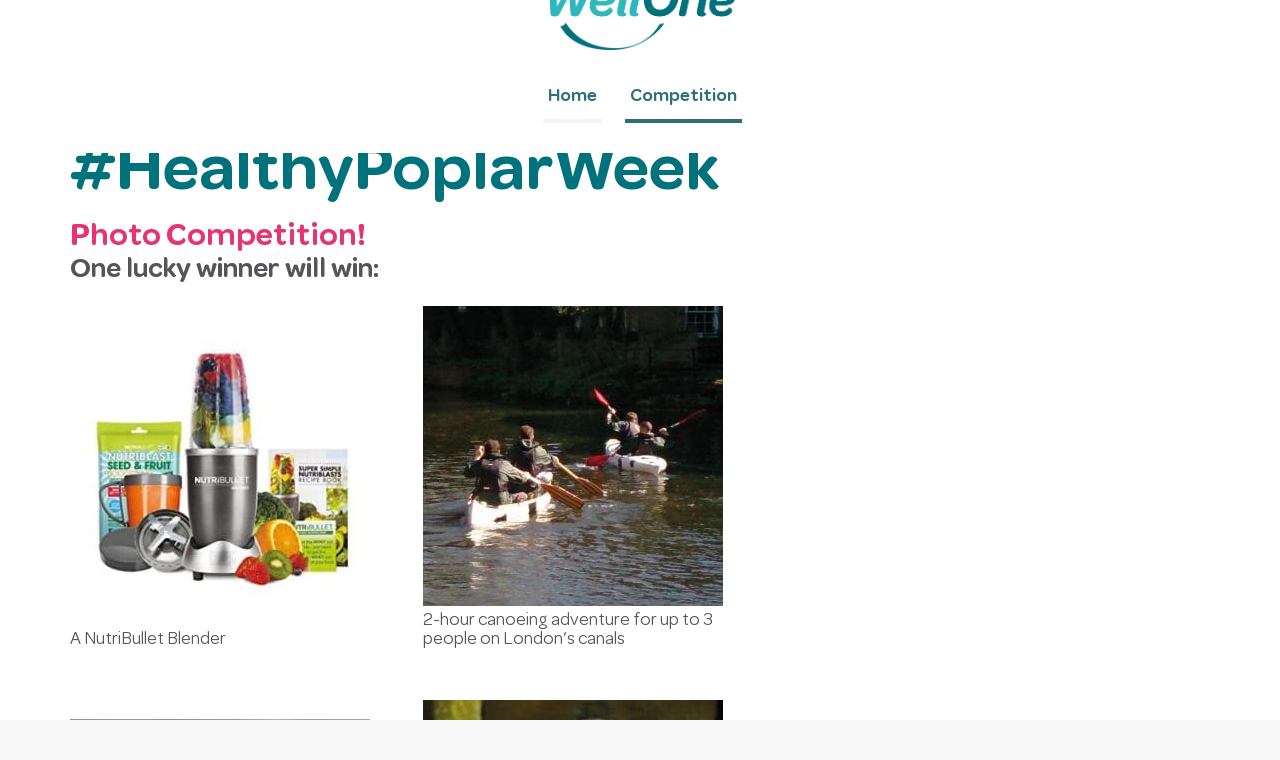

--- FILE ---
content_type: text/html; charset=UTF-8
request_url: https://wellone.co.uk/competition/
body_size: 10652
content:
<!DOCTYPE html>
<html dir="ltr" lang="en-GB" class="no-js">
<head>
	<meta charset="UTF-8">
	<meta name="viewport" content="width=device-width, initial-scale=1">
	<link rel="profile" href="https://gmpg.org/xfn/11">
		<script>(function(html){html.className = html.className.replace(/\bno-js\b/,'js')})(document.documentElement);</script>
<title>#HealthyPoplarWeek | Well One</title>

		<!-- All in One SEO 4.9.2 - aioseo.com -->
	<meta name="robots" content="max-image-preview:large" />
	<link rel="canonical" href="https://wellone.co.uk/competition/" />
	<meta name="generator" content="All in One SEO (AIOSEO) 4.9.2" />
		<script type="application/ld+json" class="aioseo-schema">
			{"@context":"https:\/\/schema.org","@graph":[{"@type":"BreadcrumbList","@id":"https:\/\/wellone.co.uk\/competition\/#breadcrumblist","itemListElement":[{"@type":"ListItem","@id":"https:\/\/wellone.co.uk#listItem","position":1,"name":"Home","item":"https:\/\/wellone.co.uk","nextItem":{"@type":"ListItem","@id":"https:\/\/wellone.co.uk\/competition\/#listItem","name":"#HealthyPoplarWeek"}},{"@type":"ListItem","@id":"https:\/\/wellone.co.uk\/competition\/#listItem","position":2,"name":"#HealthyPoplarWeek","previousItem":{"@type":"ListItem","@id":"https:\/\/wellone.co.uk#listItem","name":"Home"}}]},{"@type":"Organization","@id":"https:\/\/wellone.co.uk\/#organization","name":"Well One","url":"https:\/\/wellone.co.uk\/","logo":{"@type":"ImageObject","url":"https:\/\/wellone.co.uk\/wp-content\/uploads\/2023\/02\/WellOne-Avatar-Instagram.png","@id":"https:\/\/wellone.co.uk\/competition\/#organizationLogo","width":320,"height":320},"image":{"@id":"https:\/\/wellone.co.uk\/competition\/#organizationLogo"},"sameAs":["https:\/\/facebook.com\/WeAreWellOne","https:\/\/x.com\/WeAreWellOne","https:\/\/instagram.com\/WeAreWellOne","https:\/\/pinterest.com\/WeAreWellOne"]},{"@type":"WebPage","@id":"https:\/\/wellone.co.uk\/competition\/#webpage","url":"https:\/\/wellone.co.uk\/competition\/","name":"#HealthyPoplarWeek | Well One","inLanguage":"en-GB","isPartOf":{"@id":"https:\/\/wellone.co.uk\/#website"},"breadcrumb":{"@id":"https:\/\/wellone.co.uk\/competition\/#breadcrumblist"},"datePublished":"2017-07-17T11:34:31+01:00","dateModified":"2017-07-17T17:30:33+01:00"},{"@type":"WebSite","@id":"https:\/\/wellone.co.uk\/#website","url":"https:\/\/wellone.co.uk\/","name":"Well One","inLanguage":"en-GB","publisher":{"@id":"https:\/\/wellone.co.uk\/#organization"}}]}
		</script>
		<!-- All in One SEO -->

<link rel='dns-prefetch' href='//use.fontawesome.com' />
<link rel='dns-prefetch' href='//cdn.jsdelivr.net' />
<link rel='dns-prefetch' href='//cdnjs.cloudflare.com' />
<link rel='dns-prefetch' href='//www.google.com' />
<link rel='dns-prefetch' href='//fonts.googleapis.com' />
<link rel="alternate" type="application/rss+xml" title="Well One &raquo; Feed" href="https://wellone.co.uk/feed/" />
<link rel="alternate" type="application/rss+xml" title="Well One &raquo; Comments Feed" href="https://wellone.co.uk/comments/feed/" />
<link rel="alternate" title="oEmbed (JSON)" type="application/json+oembed" href="https://wellone.co.uk/wp-json/oembed/1.0/embed?url=https%3A%2F%2Fwellone.co.uk%2Fcompetition%2F" />
<link rel="alternate" title="oEmbed (XML)" type="text/xml+oembed" href="https://wellone.co.uk/wp-json/oembed/1.0/embed?url=https%3A%2F%2Fwellone.co.uk%2Fcompetition%2F&#038;format=xml" />
<style id='wp-img-auto-sizes-contain-inline-css' type='text/css'>
img:is([sizes=auto i],[sizes^="auto," i]){contain-intrinsic-size:3000px 1500px}
/*# sourceURL=wp-img-auto-sizes-contain-inline-css */
</style>
<link data-minify="1" rel='stylesheet' id='formidable-css' href='https://wellone.co.uk/wp-content/cache/min/1/wp-content/plugins/formidable/css/formidableforms.css?ver=1767863938' type='text/css' media='all' />
<style id='wp-emoji-styles-inline-css' type='text/css'>

	img.wp-smiley, img.emoji {
		display: inline !important;
		border: none !important;
		box-shadow: none !important;
		height: 1em !important;
		width: 1em !important;
		margin: 0 0.07em !important;
		vertical-align: -0.1em !important;
		background: none !important;
		padding: 0 !important;
	}
/*# sourceURL=wp-emoji-styles-inline-css */
</style>
<style id='wp-block-library-inline-css' type='text/css'>
:root{--wp-block-synced-color:#7a00df;--wp-block-synced-color--rgb:122,0,223;--wp-bound-block-color:var(--wp-block-synced-color);--wp-editor-canvas-background:#ddd;--wp-admin-theme-color:#007cba;--wp-admin-theme-color--rgb:0,124,186;--wp-admin-theme-color-darker-10:#006ba1;--wp-admin-theme-color-darker-10--rgb:0,107,160.5;--wp-admin-theme-color-darker-20:#005a87;--wp-admin-theme-color-darker-20--rgb:0,90,135;--wp-admin-border-width-focus:2px}@media (min-resolution:192dpi){:root{--wp-admin-border-width-focus:1.5px}}.wp-element-button{cursor:pointer}:root .has-very-light-gray-background-color{background-color:#eee}:root .has-very-dark-gray-background-color{background-color:#313131}:root .has-very-light-gray-color{color:#eee}:root .has-very-dark-gray-color{color:#313131}:root .has-vivid-green-cyan-to-vivid-cyan-blue-gradient-background{background:linear-gradient(135deg,#00d084,#0693e3)}:root .has-purple-crush-gradient-background{background:linear-gradient(135deg,#34e2e4,#4721fb 50%,#ab1dfe)}:root .has-hazy-dawn-gradient-background{background:linear-gradient(135deg,#faaca8,#dad0ec)}:root .has-subdued-olive-gradient-background{background:linear-gradient(135deg,#fafae1,#67a671)}:root .has-atomic-cream-gradient-background{background:linear-gradient(135deg,#fdd79a,#004a59)}:root .has-nightshade-gradient-background{background:linear-gradient(135deg,#330968,#31cdcf)}:root .has-midnight-gradient-background{background:linear-gradient(135deg,#020381,#2874fc)}:root{--wp--preset--font-size--normal:16px;--wp--preset--font-size--huge:42px}.has-regular-font-size{font-size:1em}.has-larger-font-size{font-size:2.625em}.has-normal-font-size{font-size:var(--wp--preset--font-size--normal)}.has-huge-font-size{font-size:var(--wp--preset--font-size--huge)}.has-text-align-center{text-align:center}.has-text-align-left{text-align:left}.has-text-align-right{text-align:right}.has-fit-text{white-space:nowrap!important}#end-resizable-editor-section{display:none}.aligncenter{clear:both}.items-justified-left{justify-content:flex-start}.items-justified-center{justify-content:center}.items-justified-right{justify-content:flex-end}.items-justified-space-between{justify-content:space-between}.screen-reader-text{border:0;clip-path:inset(50%);height:1px;margin:-1px;overflow:hidden;padding:0;position:absolute;width:1px;word-wrap:normal!important}.screen-reader-text:focus{background-color:#ddd;clip-path:none;color:#444;display:block;font-size:1em;height:auto;left:5px;line-height:normal;padding:15px 23px 14px;text-decoration:none;top:5px;width:auto;z-index:100000}html :where(.has-border-color){border-style:solid}html :where([style*=border-top-color]){border-top-style:solid}html :where([style*=border-right-color]){border-right-style:solid}html :where([style*=border-bottom-color]){border-bottom-style:solid}html :where([style*=border-left-color]){border-left-style:solid}html :where([style*=border-width]){border-style:solid}html :where([style*=border-top-width]){border-top-style:solid}html :where([style*=border-right-width]){border-right-style:solid}html :where([style*=border-bottom-width]){border-bottom-style:solid}html :where([style*=border-left-width]){border-left-style:solid}html :where(img[class*=wp-image-]){height:auto;max-width:100%}:where(figure){margin:0 0 1em}html :where(.is-position-sticky){--wp-admin--admin-bar--position-offset:var(--wp-admin--admin-bar--height,0px)}@media screen and (max-width:600px){html :where(.is-position-sticky){--wp-admin--admin-bar--position-offset:0px}}

/*# sourceURL=wp-block-library-inline-css */
</style><style id='global-styles-inline-css' type='text/css'>
:root{--wp--preset--aspect-ratio--square: 1;--wp--preset--aspect-ratio--4-3: 4/3;--wp--preset--aspect-ratio--3-4: 3/4;--wp--preset--aspect-ratio--3-2: 3/2;--wp--preset--aspect-ratio--2-3: 2/3;--wp--preset--aspect-ratio--16-9: 16/9;--wp--preset--aspect-ratio--9-16: 9/16;--wp--preset--color--black: #000000;--wp--preset--color--cyan-bluish-gray: #abb8c3;--wp--preset--color--white: #ffffff;--wp--preset--color--pale-pink: #f78da7;--wp--preset--color--vivid-red: #cf2e2e;--wp--preset--color--luminous-vivid-orange: #ff6900;--wp--preset--color--luminous-vivid-amber: #fcb900;--wp--preset--color--light-green-cyan: #7bdcb5;--wp--preset--color--vivid-green-cyan: #00d084;--wp--preset--color--pale-cyan-blue: #8ed1fc;--wp--preset--color--vivid-cyan-blue: #0693e3;--wp--preset--color--vivid-purple: #9b51e0;--wp--preset--gradient--vivid-cyan-blue-to-vivid-purple: linear-gradient(135deg,rgb(6,147,227) 0%,rgb(155,81,224) 100%);--wp--preset--gradient--light-green-cyan-to-vivid-green-cyan: linear-gradient(135deg,rgb(122,220,180) 0%,rgb(0,208,130) 100%);--wp--preset--gradient--luminous-vivid-amber-to-luminous-vivid-orange: linear-gradient(135deg,rgb(252,185,0) 0%,rgb(255,105,0) 100%);--wp--preset--gradient--luminous-vivid-orange-to-vivid-red: linear-gradient(135deg,rgb(255,105,0) 0%,rgb(207,46,46) 100%);--wp--preset--gradient--very-light-gray-to-cyan-bluish-gray: linear-gradient(135deg,rgb(238,238,238) 0%,rgb(169,184,195) 100%);--wp--preset--gradient--cool-to-warm-spectrum: linear-gradient(135deg,rgb(74,234,220) 0%,rgb(151,120,209) 20%,rgb(207,42,186) 40%,rgb(238,44,130) 60%,rgb(251,105,98) 80%,rgb(254,248,76) 100%);--wp--preset--gradient--blush-light-purple: linear-gradient(135deg,rgb(255,206,236) 0%,rgb(152,150,240) 100%);--wp--preset--gradient--blush-bordeaux: linear-gradient(135deg,rgb(254,205,165) 0%,rgb(254,45,45) 50%,rgb(107,0,62) 100%);--wp--preset--gradient--luminous-dusk: linear-gradient(135deg,rgb(255,203,112) 0%,rgb(199,81,192) 50%,rgb(65,88,208) 100%);--wp--preset--gradient--pale-ocean: linear-gradient(135deg,rgb(255,245,203) 0%,rgb(182,227,212) 50%,rgb(51,167,181) 100%);--wp--preset--gradient--electric-grass: linear-gradient(135deg,rgb(202,248,128) 0%,rgb(113,206,126) 100%);--wp--preset--gradient--midnight: linear-gradient(135deg,rgb(2,3,129) 0%,rgb(40,116,252) 100%);--wp--preset--font-size--small: 13px;--wp--preset--font-size--medium: 20px;--wp--preset--font-size--large: 36px;--wp--preset--font-size--x-large: 42px;--wp--preset--spacing--20: 0.44rem;--wp--preset--spacing--30: 0.67rem;--wp--preset--spacing--40: 1rem;--wp--preset--spacing--50: 1.5rem;--wp--preset--spacing--60: 2.25rem;--wp--preset--spacing--70: 3.38rem;--wp--preset--spacing--80: 5.06rem;--wp--preset--shadow--natural: 6px 6px 9px rgba(0, 0, 0, 0.2);--wp--preset--shadow--deep: 12px 12px 50px rgba(0, 0, 0, 0.4);--wp--preset--shadow--sharp: 6px 6px 0px rgba(0, 0, 0, 0.2);--wp--preset--shadow--outlined: 6px 6px 0px -3px rgb(255, 255, 255), 6px 6px rgb(0, 0, 0);--wp--preset--shadow--crisp: 6px 6px 0px rgb(0, 0, 0);}:where(.is-layout-flex){gap: 0.5em;}:where(.is-layout-grid){gap: 0.5em;}body .is-layout-flex{display: flex;}.is-layout-flex{flex-wrap: wrap;align-items: center;}.is-layout-flex > :is(*, div){margin: 0;}body .is-layout-grid{display: grid;}.is-layout-grid > :is(*, div){margin: 0;}:where(.wp-block-columns.is-layout-flex){gap: 2em;}:where(.wp-block-columns.is-layout-grid){gap: 2em;}:where(.wp-block-post-template.is-layout-flex){gap: 1.25em;}:where(.wp-block-post-template.is-layout-grid){gap: 1.25em;}.has-black-color{color: var(--wp--preset--color--black) !important;}.has-cyan-bluish-gray-color{color: var(--wp--preset--color--cyan-bluish-gray) !important;}.has-white-color{color: var(--wp--preset--color--white) !important;}.has-pale-pink-color{color: var(--wp--preset--color--pale-pink) !important;}.has-vivid-red-color{color: var(--wp--preset--color--vivid-red) !important;}.has-luminous-vivid-orange-color{color: var(--wp--preset--color--luminous-vivid-orange) !important;}.has-luminous-vivid-amber-color{color: var(--wp--preset--color--luminous-vivid-amber) !important;}.has-light-green-cyan-color{color: var(--wp--preset--color--light-green-cyan) !important;}.has-vivid-green-cyan-color{color: var(--wp--preset--color--vivid-green-cyan) !important;}.has-pale-cyan-blue-color{color: var(--wp--preset--color--pale-cyan-blue) !important;}.has-vivid-cyan-blue-color{color: var(--wp--preset--color--vivid-cyan-blue) !important;}.has-vivid-purple-color{color: var(--wp--preset--color--vivid-purple) !important;}.has-black-background-color{background-color: var(--wp--preset--color--black) !important;}.has-cyan-bluish-gray-background-color{background-color: var(--wp--preset--color--cyan-bluish-gray) !important;}.has-white-background-color{background-color: var(--wp--preset--color--white) !important;}.has-pale-pink-background-color{background-color: var(--wp--preset--color--pale-pink) !important;}.has-vivid-red-background-color{background-color: var(--wp--preset--color--vivid-red) !important;}.has-luminous-vivid-orange-background-color{background-color: var(--wp--preset--color--luminous-vivid-orange) !important;}.has-luminous-vivid-amber-background-color{background-color: var(--wp--preset--color--luminous-vivid-amber) !important;}.has-light-green-cyan-background-color{background-color: var(--wp--preset--color--light-green-cyan) !important;}.has-vivid-green-cyan-background-color{background-color: var(--wp--preset--color--vivid-green-cyan) !important;}.has-pale-cyan-blue-background-color{background-color: var(--wp--preset--color--pale-cyan-blue) !important;}.has-vivid-cyan-blue-background-color{background-color: var(--wp--preset--color--vivid-cyan-blue) !important;}.has-vivid-purple-background-color{background-color: var(--wp--preset--color--vivid-purple) !important;}.has-black-border-color{border-color: var(--wp--preset--color--black) !important;}.has-cyan-bluish-gray-border-color{border-color: var(--wp--preset--color--cyan-bluish-gray) !important;}.has-white-border-color{border-color: var(--wp--preset--color--white) !important;}.has-pale-pink-border-color{border-color: var(--wp--preset--color--pale-pink) !important;}.has-vivid-red-border-color{border-color: var(--wp--preset--color--vivid-red) !important;}.has-luminous-vivid-orange-border-color{border-color: var(--wp--preset--color--luminous-vivid-orange) !important;}.has-luminous-vivid-amber-border-color{border-color: var(--wp--preset--color--luminous-vivid-amber) !important;}.has-light-green-cyan-border-color{border-color: var(--wp--preset--color--light-green-cyan) !important;}.has-vivid-green-cyan-border-color{border-color: var(--wp--preset--color--vivid-green-cyan) !important;}.has-pale-cyan-blue-border-color{border-color: var(--wp--preset--color--pale-cyan-blue) !important;}.has-vivid-cyan-blue-border-color{border-color: var(--wp--preset--color--vivid-cyan-blue) !important;}.has-vivid-purple-border-color{border-color: var(--wp--preset--color--vivid-purple) !important;}.has-vivid-cyan-blue-to-vivid-purple-gradient-background{background: var(--wp--preset--gradient--vivid-cyan-blue-to-vivid-purple) !important;}.has-light-green-cyan-to-vivid-green-cyan-gradient-background{background: var(--wp--preset--gradient--light-green-cyan-to-vivid-green-cyan) !important;}.has-luminous-vivid-amber-to-luminous-vivid-orange-gradient-background{background: var(--wp--preset--gradient--luminous-vivid-amber-to-luminous-vivid-orange) !important;}.has-luminous-vivid-orange-to-vivid-red-gradient-background{background: var(--wp--preset--gradient--luminous-vivid-orange-to-vivid-red) !important;}.has-very-light-gray-to-cyan-bluish-gray-gradient-background{background: var(--wp--preset--gradient--very-light-gray-to-cyan-bluish-gray) !important;}.has-cool-to-warm-spectrum-gradient-background{background: var(--wp--preset--gradient--cool-to-warm-spectrum) !important;}.has-blush-light-purple-gradient-background{background: var(--wp--preset--gradient--blush-light-purple) !important;}.has-blush-bordeaux-gradient-background{background: var(--wp--preset--gradient--blush-bordeaux) !important;}.has-luminous-dusk-gradient-background{background: var(--wp--preset--gradient--luminous-dusk) !important;}.has-pale-ocean-gradient-background{background: var(--wp--preset--gradient--pale-ocean) !important;}.has-electric-grass-gradient-background{background: var(--wp--preset--gradient--electric-grass) !important;}.has-midnight-gradient-background{background: var(--wp--preset--gradient--midnight) !important;}.has-small-font-size{font-size: var(--wp--preset--font-size--small) !important;}.has-medium-font-size{font-size: var(--wp--preset--font-size--medium) !important;}.has-large-font-size{font-size: var(--wp--preset--font-size--large) !important;}.has-x-large-font-size{font-size: var(--wp--preset--font-size--x-large) !important;}
/*# sourceURL=global-styles-inline-css */
</style>

<style id='classic-theme-styles-inline-css' type='text/css'>
/*! This file is auto-generated */
.wp-block-button__link{color:#fff;background-color:#32373c;border-radius:9999px;box-shadow:none;text-decoration:none;padding:calc(.667em + 2px) calc(1.333em + 2px);font-size:1.125em}.wp-block-file__button{background:#32373c;color:#fff;text-decoration:none}
/*# sourceURL=/wp-includes/css/classic-themes.min.css */
</style>
<link rel='stylesheet' id='tessellate-fonts-css' href='https://fonts.googleapis.com/css?family=Merriweather%3A400%2C700%2C900%2C400italic%2C700italic%2C900italic%7CMontserrat%3A400%2C700%7CInconsolata%3A400&#038;subset=latin%2Clatin-ext' type='text/css' media='all' />
<link data-minify="1" rel='stylesheet' id='tessellate-style-css' href='https://wellone.co.uk/wp-content/cache/min/1/wp-content/themes/tessellate/style.css?ver=1767863938' type='text/css' media='all' />
<style id='tessellate-style-inline-css' type='text/css'>

		/* Custom Link Color */
		.menu-toggle:hover,
		.menu-toggle:focus,
		a,
		.main-navigation a:hover,
		.main-navigation a:focus,
		.dropdown-toggle:hover,
		.dropdown-toggle:focus,
		.social-navigation a:hover:before,
		.social-navigation a:focus:before,
		.post-navigation a:hover .post-title,
		.post-navigation a:focus .post-title,
		.tagcloud a:hover,
		.tagcloud a:focus,
		.site-branding .site-title a:hover,
		.site-branding .site-title a:focus,
		.entry-title a:hover,
		.entry-title a:focus,
		.entry-footer a:hover,
		.entry-footer a:focus,
		.comment-metadata a:hover,
		.comment-metadata a:focus,
		.pingback .comment-edit-link:hover,
		.pingback .comment-edit-link:focus,
		.comment-reply-link,
		.comment-reply-link:hover,
		.comment-reply-link:focus,
		.required,
		.site-info a:hover,
		.site-info a:focus {
			color: #2f6f79;
		}

		mark,
		ins,
		button:hover,
		button:focus,
		input[type="button"]:hover,
		input[type="button"]:focus,
		input[type="reset"]:hover,
		input[type="reset"]:focus,
		input[type="submit"]:hover,
		input[type="submit"]:focus,
		.pagination .prev:hover,
		.pagination .prev:focus,
		.pagination .next:hover,
		.pagination .next:focus,
		.widget_calendar tbody a,
		.page-links a:hover,
		.page-links a:focus {
			background-color: #2f6f79;
		}

		input[type="date"]:focus,
		input[type="time"]:focus,
		input[type="datetime-local"]:focus,
		input[type="week"]:focus,
		input[type="month"]:focus,
		input[type="text"]:focus,
		input[type="email"]:focus,
		input[type="url"]:focus,
		input[type="password"]:focus,
		input[type="search"]:focus,
		input[type="tel"]:focus,
		input[type="number"]:focus,
		textarea:focus,
		.tagcloud a:hover,
		.tagcloud a:focus,
		.menu-toggle:hover,
		.menu-toggle:focus {
			border-color: #2f6f79;
		}

		@media screen and (min-width: 56.875em) {
			.main-navigation li:hover > a,
			.main-navigation li.focus > a {
				color: #2f6f79;
			}
		}
	
/*# sourceURL=tessellate-style-inline-css */
</style>
<link data-minify="1" rel='stylesheet' id='gridinline-css' href='https://wellone.co.uk/wp-content/cache/min/1/wp-content/themes/tessellate/css/gridinline.css?ver=1767863938' type='text/css' media='all' />
<link data-minify="1" rel='stylesheet' id='slickcss-css' href='https://wellone.co.uk/wp-content/cache/min/1/jquery.slick/1.6.0/slick.css?ver=1767863939' type='text/css' media='all' />
<link data-minify="1" rel='stylesheet' id='select2css-css' href='https://wellone.co.uk/wp-content/cache/min/1/ajax/libs/select2/4.0.3/css/select2.min.css?ver=1767863939' type='text/css' media='all' />
<script type="text/javascript" src="https://wellone.co.uk/wp-includes/js/jquery/jquery.min.js?ver=3.7.1" id="jquery-core-js"></script>
<script type="text/javascript" src="https://wellone.co.uk/wp-includes/js/jquery/jquery-migrate.min.js?ver=3.4.1" id="jquery-migrate-js"></script>
<script data-minify="1" type="text/javascript" src="https://wellone.co.uk/wp-content/cache/min/1/1c6526699f.js?ver=1767863939" id="fontawesome-js"></script>
<script data-minify="1" type="text/javascript" src="https://wellone.co.uk/wp-content/cache/min/1/ajax/libs/select2/4.0.3/js/select2.min.js?ver=1767863939" id="select2-js"></script>
<script type="text/javascript" src="https://www.google.com/recaptcha/api.js?ver=6.9" id="recaptcha-js"></script>
<link rel="https://api.w.org/" href="https://wellone.co.uk/wp-json/" /><link rel="alternate" title="JSON" type="application/json" href="https://wellone.co.uk/wp-json/wp/v2/pages/911" /><link rel="EditURI" type="application/rsd+xml" title="RSD" href="https://wellone.co.uk/xmlrpc.php?rsd" />
<meta name="generator" content="WordPress 6.9" />
<link rel='shortlink' href='https://wellone.co.uk/?p=911' />
<script>document.documentElement.className += " js";</script>
<link rel="icon" href="https://wellone.co.uk/wp-content/uploads/2023/01/cropped-WellOneLogoAvatar-32x32.png" sizes="32x32" />
<link rel="icon" href="https://wellone.co.uk/wp-content/uploads/2023/01/cropped-WellOneLogoAvatar-192x192.png" sizes="192x192" />
<link rel="apple-touch-icon" href="https://wellone.co.uk/wp-content/uploads/2023/01/cropped-WellOneLogoAvatar-180x180.png" />
<meta name="msapplication-TileImage" content="https://wellone.co.uk/wp-content/uploads/2023/01/cropped-WellOneLogoAvatar-270x270.png" />
<meta name="generator" content="WP Rocket 3.20.2" data-wpr-features="wpr_minify_js wpr_minify_css" /></head>

<body data-rsssl=1 class="wp-singular page-template-default page page-id-911 wp-theme-tessellate no-sidebar">
<div data-rocket-location-hash="54257ff4dc2eb7aae68fa23eb5f11e06" id="page" class="site">
	<div data-rocket-location-hash="c128208b69e5beb386cef6c7b25acc2c" class="site-inner">
		<a class="skip-link screen-reader-text" href="#content">Skip to content</a>

		<header data-rocket-location-hash="cbc004dafb357bcf264fd9f80277c1b3" class="site-header" role="banner">

			<div data-rocket-location-hash="0fa1ab4c3a714c8dbfb150603b0d927c" class="grid full bg-white">

				<div class="grid">

					<div class="row xscenter">

						<div class="col xscenter">

							<a class="logo" href="https://wellone.co.uk/" rel="home">

								<img src="https://wellone.co.uk/wp-content/themes/tessellate/images/logo.png" alt="Well One" />

							</a>

						</div>

						<div class="col xscenter">

							<button id="menu-toggle" class="menu-toggle lg0 xl0 xxl0">

								<span class="fa fa-bars fa-2x"></span>

							</button>

							
								<nav id="site-navigation" class="main-navigation" role="navigation">

									<div class="menu-holding-container"><ul id="menu-holding" class="primary-menu"><li id="menu-item-914" class="menu-item menu-item-type-custom menu-item-object-custom menu-item-914"><a href="/">Home</a></li>
<li id="menu-item-915" class="menu-item menu-item-type-post_type menu-item-object-page current-menu-item page_item page-item-911 current_page_item menu-item-915"><a href="https://wellone.co.uk/competition/" aria-current="page">Competition</a></li>
</ul></div>
								</nav>

							
						</div>

					</div>

				</div>

			</div>
			
		</header>

		<div data-rocket-location-hash="602ba68cd22998623d49ba9f42ca1915" id="content" class="site-content grid full bg-white">

			<div id="primary" class="content-area">

				<main id="main" class="site-main" role="main">

					<div class="grid">
						
							<h1 class="xlarge text-primary-darker">#HealthyPoplarWeek</h1>

							<div class="row">

								<div class="col md8 xxl9">

									<div class="page" title="Page 1">
<div class="section">
<div class="layoutArea">
<div class="column">
<div class="page" title="Page 1">
<div class="section">
<div class="layoutArea">
<h2><span style="color: #e83273;">Photo Competition!</span></h2>
<h3>One lucky winner will win:</h3>
<figure id="attachment_921" aria-describedby="caption-attachment-921" style="width: 300px" class="wp-caption alignnone"><img fetchpriority="high" decoding="async" class="competitionimage wp-image-921" src="https://wellone.co.uk/wp-content/uploads/2017/07/Blender.jpg" alt="" width="300" height="300" srcset="https://wellone.co.uk/wp-content/uploads/2017/07/Blender.jpg 600w, https://wellone.co.uk/wp-content/uploads/2017/07/Blender-150x150.jpg 150w, https://wellone.co.uk/wp-content/uploads/2017/07/Blender-300x300.jpg 300w" sizes="(max-width: 300px) 85vw, 300px" /><figcaption id="caption-attachment-921" class="wp-caption-text">A NutriBullet Blender</figcaption></figure>
<figure id="attachment_919" aria-describedby="caption-attachment-919" style="width: 300px" class="wp-caption alignnone"><img decoding="async" class="competitionimage wp-image-919" src="https://wellone.co.uk/wp-content/uploads/2017/07/Canoe.jpg" alt="" width="300" height="300" srcset="https://wellone.co.uk/wp-content/uploads/2017/07/Canoe.jpg 600w, https://wellone.co.uk/wp-content/uploads/2017/07/Canoe-150x150.jpg 150w, https://wellone.co.uk/wp-content/uploads/2017/07/Canoe-300x300.jpg 300w" sizes="(max-width: 300px) 85vw, 300px" /><figcaption id="caption-attachment-919" class="wp-caption-text">2-hour canoeing adventure for up to 3 people on London’s canals</figcaption></figure>
<div style="clear:both;"></div>
<figure id="attachment_920" aria-describedby="caption-attachment-920" style="width: 300px" class="wp-caption alignnone"><img decoding="async" class="competitionimage wp-image-920" src="https://wellone.co.uk/wp-content/uploads/2017/07/Gym.jpg" alt="" width="300" height="300" srcset="https://wellone.co.uk/wp-content/uploads/2017/07/Gym.jpg 600w, https://wellone.co.uk/wp-content/uploads/2017/07/Gym-150x150.jpg 150w, https://wellone.co.uk/wp-content/uploads/2017/07/Gym-300x300.jpg 300w" sizes="(max-width: 300px) 85vw, 300px" /><figcaption id="caption-attachment-920" class="wp-caption-text">3 months’ gym membership at Poplar Baths</figcaption></figure>
<figure id="attachment_918" aria-describedby="caption-attachment-918" style="width: 300px" class="wp-caption alignnone"><img loading="lazy" decoding="async" class="competitionimage wp-image-918" src="https://wellone.co.uk/wp-content/uploads/2017/07/Running.jpg" alt="" width="300" height="300" srcset="https://wellone.co.uk/wp-content/uploads/2017/07/Running.jpg 600w, https://wellone.co.uk/wp-content/uploads/2017/07/Running-150x150.jpg 150w, https://wellone.co.uk/wp-content/uploads/2017/07/Running-300x300.jpg 300w" sizes="auto, (max-width: 300px) 85vw, 300px" /><figcaption id="caption-attachment-918" class="wp-caption-text">3 personal training sessions with Moses Adeyemi (winner of Channel 4’s “SAS: Who Dares Wins” TV show)</figcaption></figure>
<p><strong>Prizes are courtesy of Better (GLL), Moo Canoes, Poplar HARCA &amp; SilverLine Programme</strong></p>
<p>&nbsp;</p>
<h3>To enter the competition:</h3>
<p>Take a picture of yourself doing something healthy during #HealthyPoplarWeek (17th &#8211; 23rd July 2017) and send to us via one of the following methods:</p>
<ul>
<li>Tweet it to us @WellOnePoplar using the #HealthyPoplarWeek hashtag</li>
<li>Post it our Facebook page: fb.me/WellOnePoplar using the #HealthyPoplarWeek hashtag</li>
<li>Email it to: competition@wellone.co.uk Only one entry per person and we’ll be looking for originality and the fun-factor!</li>
</ul>
<div class="page" title="Page 1">
<div class="section">
<div class="layoutArea">
<div class="column">
<p>The competition closes at 11pm on 23rd July 2017. Visit our website for full terms &amp; conditions.</p>
<p>&nbsp;</p>
</div>
</div>
</div>
</div>
<h3>Terms &amp; Conditions</h3>
<ol>
<li><span style="font-weight: 400;">This competition is open to residents of Tower Hamlets aged 18 years or over, except for employees of Poplar HARCA.</span></li>
<li>All information detailing how to enter this competition forms part of these terms and conditions. It is a condition of entry that all rules are accepted as final and that the competitor agrees to abide by these rules. The decision of the judges is final and no correspondence will be entered into. Submission of an entry will be taken to mean acceptance of these terms and conditions.</li>
<li>Entries should be submitted by one of the following methods:
<ul>
<li>email to <a href="mailto:competition@wellone.co.uk"><span style="font-weight: 400;">competition@wellone.co.uk</span></a></li>
<li style="font-weight: 400;"><span style="font-weight: 400;">Tweeting @WellOnePoplar using the #HealthyPoplarWeek hashtag</span></li>
<li style="font-weight: 400;"><span style="font-weight: 400;">Posting on the Well One Facebook page (fb.me/WellOnePoplar) using the #HealthyPoplarWeek hashtag</span></li>
</ul>
</li>
<li style="font-weight: 400;">We regret that we are unable to accept postal entries.</li>
<li style="font-weight: 400;">All entries must be received by the advertised closing time and date.</li>
<li style="font-weight: 400;">It is the responsibility of each entrant to ensure that any images they submit have been taken with the permission of the subject and do not infringe the copyright of any third party or any laws. Entrants must warrant that the photograph they are submitting is their own work and that they own the copyright for it.</li>
<li style="font-weight: 400;">Copyright in all images submitted for this competition remains with the respective entrants. However, in consideration of their providing the Competition, each entrant grants an irrevocable, perpetual licence to Poplar HARCA to feature any or all of the submitted images in any of their publications, their websites and/or in any promotional material connected to this competition.</li>
<li style="font-weight: 400;">Only one entry per person. Late, illegible, incomplete, defaced or corrupt entries will not be accepted. No responsibility can be accepted for lost entries and proof of transmission will not be accepted as proof of receipt. Entries must not be sent through agencies or third parties.</li>
<li style="font-weight: 400;">The winning entry will be that which is judged to be the most visually appealing, original and which promotes a clear message of health and fun. The winner will be notified within seven days of the closing date of the competition (The closing date is 11.00pm on 23<span style="font-weight: 400;">rd</span><span style="font-weight: 400;"> July 2017).</span></li>
<li style="font-weight: 400;">One entrant shall win:
<ul>
<li style="font-weight: 400;"><span style="font-weight: 400;">A NutriBullet Blender</span></li>
<li style="font-weight: 400;"><span style="font-weight: 400;">2-hour canoeing adventure for up to 3 people on London’s canals (redeemable on Saturdays &amp; Sundays 10am-6pm, from the Hackney Wick base of Moo Canoes)</span></li>
<li style="font-weight: 400;"><span style="font-weight: 400;">3 months gym membership with Better (GLL) at Poplar Baths</span></li>
<li style="font-weight: 400;"><span style="font-weight: 400;">3 personal training sessions with Moses Adeyemi of The SilverLine Programme</span></li>
</ul>
</li>
<li style="font-weight: 400;">The winner may be required to take part in publicity.</li>
<li style="font-weight: 400;">The prizes as described are available on the date of publication. All prizes are non transferable and there are no cash alternatives.</li>
<li style="font-weight: 400;">English law applies and the exclusive jurisdiction of the English Courts shall prevail</li>
</ol>
</div>
</div>
</div>
</div>
</div>
</div>
</div>

								</div>

							</div>

							
					</div>

				</main><!-- .site-main -->

				
			</div><!-- .content-area -->

		</div><!-- .site-content -->

		<div class="grid full bg-white">

			<footer class="site-footer" role="contentinfo">

				<div class="grid">

					<div class="row xsmiddle">

						<div class="col" style="text-align: center;">

							<img src="https://wellone.co.uk/wp-content/themes/tessellate/images/poplarharca.png" alt="Poplar HARCA" />

							<img src="https://wellone.co.uk/wp-content/themes/tessellate/images/footerlogo-SPSE.jpg" alt="SPSE" />

							<img src="https://wellone.co.uk/wp-content/themes/tessellate/images/footerlogo-PLHWN.jpg" alt="PLHWN" />

							<img src="https://wellone.co.uk/wp-content/themes/tessellate/images/footerlogo-PATH.jpg" alt="PATH" />

							<img src="https://wellone.co.uk/wp-content/themes/tessellate/images/footerlogo-mytimeactive.jpg" alt="mytimeactive" />

							<img src="https://wellone.co.uk/wp-content/themes/tessellate/images/footerlogo-IATH.jpg" alt="IATH" />

							<img src="https://wellone.co.uk/wp-content/themes/tessellate/images/footerlogo-BETTER.jpg" alt="BETTER"/>

							<img src="https://wellone.co.uk/wp-content/themes/tessellate/images/footerlogo-stpaulswaymedicalcentre.jpg" alt="stpaulswaymedicalcentre"/>

							<img src="https://wellone.co.uk/wp-content/themes/tessellate/images/footerlogo-BBBC.jpg" alt="Bromley By Bow Centre"/>

							<img src="https://wellone.co.uk/wp-content/themes/tessellate/images/footerlogo-change.jpg" alt="The Change Foundation"/>

							<img src="https://wellone.co.uk/wp-content/themes/tessellate/images/footerlogo-towerhamlets.jpg" alt="Tower Hamlets"/>

							<img src="https://wellone.co.uk/wp-content/themes/tessellate/images/footerlogo-moocanoes.png" alt="Moo Canoes"/>

							<img src="https://wellone.co.uk/wp-content/themes/tessellate/images/footerlogo-silverline.png" alt="Silverline Programme"/>

							<img src="https://wellone.co.uk/wp-content/themes/tessellate/images/footerlogo-morganstanley.png" alt="Morgan Stanley"/>


						</div>
					</div>

					<p class="small">&copy; 2017 Poplar HARCA | All rights reserved | Registered charity number 1064397</p>

				</div>

			</footer><!-- .site-footer -->

		</div>

	</div><!-- .site-inner -->

</div><!-- .site -->

<script type="speculationrules">
{"prefetch":[{"source":"document","where":{"and":[{"href_matches":"/*"},{"not":{"href_matches":["/wp-*.php","/wp-admin/*","/wp-content/uploads/*","/wp-content/*","/wp-content/plugins/*","/wp-content/themes/tessellate/*","/*\\?(.+)"]}},{"not":{"selector_matches":"a[rel~=\"nofollow\"]"}},{"not":{"selector_matches":".no-prefetch, .no-prefetch a"}}]},"eagerness":"conservative"}]}
</script>
<script type="module"  src="https://wellone.co.uk/wp-content/plugins/all-in-one-seo-pack/dist/Lite/assets/table-of-contents.95d0dfce.js?ver=4.9.2" id="aioseo/js/src/vue/standalone/blocks/table-of-contents/frontend.js-js"></script>
<script type="text/javascript" id="tsf-scripts-js-extra">
/* <![CDATA[ */
var tsfopts = {"facebook_app_id":"","ajaxurl":"https://wellone.co.uk/wp-admin/admin-ajax.php","email_enabled":""};
//# sourceURL=tsf-scripts-js-extra
/* ]]> */
</script>
<script data-minify="1" type="text/javascript" src="https://wellone.co.uk/wp-content/cache/min/1/wp-content/plugins/tessellate-social-feed/tsfscripts.js?ver=1767863939" id="tsf-scripts-js"></script>
<script data-minify="1" type="text/javascript" src="https://wellone.co.uk/wp-content/cache/min/1/wp-content/themes/tessellate/js/skip-link-focus-fix.js?ver=1767863939" id="tessellate-skip-link-focus-fix-js"></script>
<script type="text/javascript" id="tessellate-script-js-extra">
/* <![CDATA[ */
var wpjs = {"ajax_url":"https://wellone.co.uk/wp-admin/admin-ajax.php","survey_cookie":"","dismissed_cookie":""};
var screenReaderText = {"expand":"expand child menu","collapse":"collapse child menu"};
//# sourceURL=tessellate-script-js-extra
/* ]]> */
</script>
<script data-minify="1" type="text/javascript" src="https://wellone.co.uk/wp-content/cache/min/1/wp-content/themes/tessellate/js/functions.js?ver=1767863939" id="tessellate-script-js"></script>
<script data-minify="1" type="text/javascript" src="https://wellone.co.uk/wp-content/cache/min/1/jquery.slick/1.6.0/slick.min.js?ver=1767863939" id="slick-js"></script>
<script type="text/javascript" src="https://wellone.co.uk/wp-content/themes/tessellate/js/jquery.waypoints.min.js" id="waypoints-js"></script>
<script id="wp-emoji-settings" type="application/json">
{"baseUrl":"https://s.w.org/images/core/emoji/17.0.2/72x72/","ext":".png","svgUrl":"https://s.w.org/images/core/emoji/17.0.2/svg/","svgExt":".svg","source":{"concatemoji":"https://wellone.co.uk/wp-includes/js/wp-emoji-release.min.js?ver=6.9"}}
</script>
<script type="module">
/* <![CDATA[ */
/*! This file is auto-generated */
const a=JSON.parse(document.getElementById("wp-emoji-settings").textContent),o=(window._wpemojiSettings=a,"wpEmojiSettingsSupports"),s=["flag","emoji"];function i(e){try{var t={supportTests:e,timestamp:(new Date).valueOf()};sessionStorage.setItem(o,JSON.stringify(t))}catch(e){}}function c(e,t,n){e.clearRect(0,0,e.canvas.width,e.canvas.height),e.fillText(t,0,0);t=new Uint32Array(e.getImageData(0,0,e.canvas.width,e.canvas.height).data);e.clearRect(0,0,e.canvas.width,e.canvas.height),e.fillText(n,0,0);const a=new Uint32Array(e.getImageData(0,0,e.canvas.width,e.canvas.height).data);return t.every((e,t)=>e===a[t])}function p(e,t){e.clearRect(0,0,e.canvas.width,e.canvas.height),e.fillText(t,0,0);var n=e.getImageData(16,16,1,1);for(let e=0;e<n.data.length;e++)if(0!==n.data[e])return!1;return!0}function u(e,t,n,a){switch(t){case"flag":return n(e,"\ud83c\udff3\ufe0f\u200d\u26a7\ufe0f","\ud83c\udff3\ufe0f\u200b\u26a7\ufe0f")?!1:!n(e,"\ud83c\udde8\ud83c\uddf6","\ud83c\udde8\u200b\ud83c\uddf6")&&!n(e,"\ud83c\udff4\udb40\udc67\udb40\udc62\udb40\udc65\udb40\udc6e\udb40\udc67\udb40\udc7f","\ud83c\udff4\u200b\udb40\udc67\u200b\udb40\udc62\u200b\udb40\udc65\u200b\udb40\udc6e\u200b\udb40\udc67\u200b\udb40\udc7f");case"emoji":return!a(e,"\ud83e\u1fac8")}return!1}function f(e,t,n,a){let r;const o=(r="undefined"!=typeof WorkerGlobalScope&&self instanceof WorkerGlobalScope?new OffscreenCanvas(300,150):document.createElement("canvas")).getContext("2d",{willReadFrequently:!0}),s=(o.textBaseline="top",o.font="600 32px Arial",{});return e.forEach(e=>{s[e]=t(o,e,n,a)}),s}function r(e){var t=document.createElement("script");t.src=e,t.defer=!0,document.head.appendChild(t)}a.supports={everything:!0,everythingExceptFlag:!0},new Promise(t=>{let n=function(){try{var e=JSON.parse(sessionStorage.getItem(o));if("object"==typeof e&&"number"==typeof e.timestamp&&(new Date).valueOf()<e.timestamp+604800&&"object"==typeof e.supportTests)return e.supportTests}catch(e){}return null}();if(!n){if("undefined"!=typeof Worker&&"undefined"!=typeof OffscreenCanvas&&"undefined"!=typeof URL&&URL.createObjectURL&&"undefined"!=typeof Blob)try{var e="postMessage("+f.toString()+"("+[JSON.stringify(s),u.toString(),c.toString(),p.toString()].join(",")+"));",a=new Blob([e],{type:"text/javascript"});const r=new Worker(URL.createObjectURL(a),{name:"wpTestEmojiSupports"});return void(r.onmessage=e=>{i(n=e.data),r.terminate(),t(n)})}catch(e){}i(n=f(s,u,c,p))}t(n)}).then(e=>{for(const n in e)a.supports[n]=e[n],a.supports.everything=a.supports.everything&&a.supports[n],"flag"!==n&&(a.supports.everythingExceptFlag=a.supports.everythingExceptFlag&&a.supports[n]);var t;a.supports.everythingExceptFlag=a.supports.everythingExceptFlag&&!a.supports.flag,a.supports.everything||((t=a.source||{}).concatemoji?r(t.concatemoji):t.wpemoji&&t.twemoji&&(r(t.twemoji),r(t.wpemoji)))});
//# sourceURL=https://wellone.co.uk/wp-includes/js/wp-emoji-loader.min.js
/* ]]> */
</script>
<script>var rocket_beacon_data = {"ajax_url":"https:\/\/wellone.co.uk\/wp-admin\/admin-ajax.php","nonce":"f2713a1723","url":"https:\/\/wellone.co.uk\/competition","is_mobile":false,"width_threshold":1600,"height_threshold":700,"delay":500,"debug":null,"status":{"atf":true,"lrc":true,"preconnect_external_domain":true},"elements":"img, video, picture, p, main, div, li, svg, section, header, span","lrc_threshold":1800,"preconnect_external_domain_elements":["link","script","iframe"],"preconnect_external_domain_exclusions":["static.cloudflareinsights.com","rel=\"profile\"","rel=\"preconnect\"","rel=\"dns-prefetch\"","rel=\"icon\""]}</script><script data-name="wpr-wpr-beacon" src='https://wellone.co.uk/wp-content/plugins/wp-rocket/assets/js/wpr-beacon.min.js' async></script></body>
</html>
<!-- This website is like a Rocket, isn't it? Performance optimized by WP Rocket. Learn more: https://wp-rocket.me - Debug: cached@1769693301 -->

--- FILE ---
content_type: text/css; charset=utf-8
request_url: https://wellone.co.uk/wp-content/cache/min/1/wp-content/themes/tessellate/style.css?ver=1767863938
body_size: 10374
content:
@charset "UTF-8";html{font-family:sans-serif;-webkit-text-size-adjust:100%;-ms-text-size-adjust:100%}body{margin:0}p{line-height:1.3}ul li,ol li{margin-bottom:10px;line-height:1.3}.wp-caption{display:inline-block;margin:20px 50px 30px 0}article,aside,details,figcaption,figure,footer,header,main,menu,nav,section,summary{display:block}audio,canvas,progress,video{display:inline-block;vertical-align:baseline}audio:not([controls]){display:none;height:0}[hidden],template{display:none}a{background-color:transparent;color:inherit;text-decoration:none}abbr[title]{border-bottom:1px dotted}b,strong{font-weight:700}small{font-size:80%}sub,sup{font-size:75%;line-height:0;position:relative;vertical-align:baseline}sup{top:-.5em}sub{bottom:-.25em}img{border:0}svg:not(:root){overflow:hidden}figure{margin:0}hr{-webkit-box-sizing:content-box;-moz-box-sizing:content-box;box-sizing:content-box}code,kbd,pre,samp{font-size:1em}button,input,optgroup,select,textarea{color:inherit;font:inherit;margin:0;border:none;background:none}select{text-transform:none}button{overflow:visible}button,input,select,textarea{max-width:100%;-webkit-appearance:none;border-radius:0}button,html input[type=button],input[type=reset],input[type=submit]{-webkit-appearance:button;cursor:pointer}button[disabled],html input[disabled]{cursor:default;opacity:.5}button::-moz-focus-inner,input::-moz-focus-inner{border:0;padding:0}input[type=checkbox],input[type=radio]{-webkit-box-sizing:border-box;-moz-box-sizing:border-box;box-sizing:border-box;margin-right:.4375em;padding:0}input[type=date]::-webkit-inner-spin-button,input[type=date]::-webkit-outer-spin-button,input[type=time]::-webkit-inner-spin-button,input[type=time]::-webkit-outer-spin-button,input[type=datetime-local]::-webkit-inner-spin-button,input[type=datetime-local]::-webkit-outer-spin-button,input[type=week]::-webkit-inner-spin-button,input[type=week]::-webkit-outer-spin-button,input[type=month]::-webkit-inner-spin-button,input[type=month]::-webkit-outer-spin-button,input[type=number]::-webkit-inner-spin-button,input[type=number]::-webkit-outer-spin-button{height:auto}input[type=search]{-webkit-appearance:textfield}input[type=search]::-webkit-search-cancel-button,input[type=search]::-webkit-search-decoration{-webkit-appearance:none}fieldset{border:1px solid #d1d1d1;margin:0 0 1.75em;min-width:inherit;padding:.875em}fieldset>:last-child{margin-bottom:0}legend{border:0;padding:0}textarea{overflow:auto;vertical-align:top}optgroup{font-weight:700}.says,.screen-reader-text{clip:rect(1px,1px,1px,1px);height:1px;overflow:hidden;position:absolute!important;width:1px;word-wrap:normal!important}.site .skip-link{background-color:#f1f1f1;box-shadow:0 0 1px 1px rgba(0,0,0,.2);color:#21759b;display:block;font-family:Arial,Helvetica,sans-serif;font-size:14px;font-weight:700;left:-9999em;outline:none;padding:15px 23px 14px;text-decoration:none;text-transform:none;top:-9999em}.logged-in .site .skip-link{box-shadow:0 0 2px 2px rgba(0,0,0,.2);font-family:Arial,Helvetica,sans-serif}.site .skip-link:focus{clip:auto;height:auto;left:6px;top:7px;width:auto;z-index:100000}@-ms-viewport{width:device-width}@viewport{width:device-width}@media print{form,button,input,select,textarea,.navigation,.main-navigation,.social-navigation,.sidebar,.content-bottom-widgets,.header-image,.page-links,.edit-link,.comment-respond,.comment-edit-link,.comment-reply-link,.comment-metadata .edit-link,.pingback .edit-link{display:none}body,blockquote cite,blockquote small,pre,.entry-content h4,.entry-content h5,.entry-content h6,.entry-summary h4,.entry-summary h5,.entry-summary h6,.comment-content h4,.comment-content h5,.comment-content h6,.entry-content .author-title{font-size:12pt}blockquote{font-size:14.25pt}.site-title,.page-title,.comments-title,.entry-content h2,.entry-summary h2,.comment-content h2,.widecolumn h2{font-size:17.25pt}.site-description{display:block}.entry-title{font-size:24.75pt;line-height:1.2727272727;margin-bottom:1.696969697em}.format-aside .entry-title,.format-image .entry-title,.format-video .entry-title,.format-quote .entry-title,.format-gallery .entry-title,.format-status .entry-title,.format-link .entry-title,.format-audio .entry-title,.format-chat .entry-title{font-size:17.25pt;line-height:1.304347826;margin-bottom:1.826086957em}.entry-content h1,.entry-summary h1,.comment-content h1{font-size:21pt}.entry-content h3,.entry-summary h3,.comment-content h3,body:not(.search-results) .entry-summary{font-size:14.25pt}.site-description,.author-bio,.entry-footer,.sticky-post,.taxonomy-description,.entry-caption,.comment-metadata,.comment-notes,.comment-awaiting-moderation,.site-info,.wp-caption .wp-caption-text,.gallery-caption{font-size:9.75pt}body,.site{background:none!important}body,blockquote cite,blockquote small,.site-branding .site-title a,.entry-title a,.comment-author{color:#1a1a1a!important}blockquote,.page-header,.comments-title{border-color:#1a1a1a!important}blockquote,.site-description,body:not(.search-results) .entry-summary,body:not(.search-results) .entry-summary blockquote,.author-bio,.entry-footer,.entry-footer a,.sticky-post,.taxonomy-description,.entry-caption,.comment-author,.comment-metadata a,.comment-notes,.comment-awaiting-moderation,.site-info,.site-info a,.wp-caption .wp-caption-text,.gallery-caption{color:#686868!important}code,hr{background-color:#d1d1d1!important}pre,abbr,acronym,table,th,td,.author-info,.comment-list article,.comment-list .pingback,.comment-list .trackback,.no-comments{border-color:#d1d1d1!important}a{color:#007acc!important}.entry-content a,.entry-summary a,.taxonomy-description a,.comment-content a,.pingback .comment-body>a{box-shadow:none;border-bottom:1px solid #007acc!important}.site{margin:5%}.site-inner{max-width:none}.site-header{padding:0 0 1.75em}.site-branding{margin-top:0;margin-bottom:1.75em}.site-main{margin-bottom:3.5em}.entry-header,.entry-footer,.page-header,.page-content,.entry-content,.entry-summary,.post-thumbnail,.comments-area{margin-right:0;margin-left:0}.post-thumbnail,.site-main>article{margin-bottom:3.5em}.entry-content blockquote.alignleft,.entry-content blockquote.alignright{border-width:4px 0 0 0;padding:.9473684211em 0 0;width:-webkit-calc(50% - 0.736842105em);width:calc(50% - 0.736842105em)}body:not(.search-results) .entry-header+.entry-summary{margin-top:-1.473684211em}.site-footer,.widecolumn{padding:0}}@font-face{font-display:swap;font-family:"Omnes";src:url(../../../../../../themes/tessellate/fonts/OmnesSemiBold.eot);src:url("../../../../../../themes/tessellate/fonts/OmnesSemiBold.eot?#iefix") format("embedded-opentype"),url(../../../../../../themes/tessellate/fonts/OmnesSemiBold.woff2) format("woff2"),url(../../../../../../themes/tessellate/fonts/OmnesSemiBold.woff) format("woff"),url(../../../../../../themes/tessellate/fonts/OmnesSemiBold.ttf) format("truetype"),url("../../../../../../themes/tessellate/fonts/OmnesSemiBold.svg#OmnesSemiBold") format("svg");font-weight:600;font-style:normal}@font-face{font-display:swap;font-family:"Omnes";src:url(../../../../../../themes/tessellate/fonts/Omnes-Regular.eot);src:url("../../../../../../themes/tessellate/fonts/Omnes-Regular.eot?#iefix") format("embedded-opentype"),url(../../../../../../themes/tessellate/fonts/Omnes-Regular.woff2) format("woff2"),url(../../../../../../themes/tessellate/fonts/Omnes-Regular.woff) format("woff"),url(../../../../../../themes/tessellate/fonts/Omnes-Regular.ttf) format("truetype"),url("../../../../../../themes/tessellate/fonts/Omnes-Regular.svg#Omnes-Regular") format("svg");font-weight:400;font-style:normal}body{font-family:"Omnes",Helvetica,Arial,sans-serif;font-size:18px;color:#55545A;-webkit-font-smoothing:antialiased;background:#f9f9f9}h1{font-size:32px;margin:0;padding:0 0 10px}h1.xlarge{font-size:40px;margin:0}h2{font-size:28px;margin:0}h2.xlarge{font-size:32px;margin:0;padding:0 0 10px}h3{font-size:24px;margin:0}h4{font-size:20px;margin:0}small{font-weight:400}p.xlarge{font-size:20px}p{margin:20px 0}.marker{display:none}.activity-archive #map{background-color:#F4F5F2;overflow-y:hidden;text-align:center}.activity-archive #map:after{content:"";color:#31B7BC;font-family:"FontAwesome";font-size:100px;margin-top:150px;display:inline-block;text-align:center;-webkit-animation:fa-spin 2s infinite linear;animation:fa-spin 2s infinite linear;z-index:0;position:relative}.activity-archive #map>div{z-index:1;text-align:left}.location-archive #map:after{color:#EF7D00}#map .infobox{font-weight:400;width:180px}#map .infobox .tag{display:inline-block;padding:2px 5px;background:#F4F5F2;margin-right:2px;margin-bottom:4px}#map .infobox a,#map .infobox span.multiple{display:block;margin-bottom:2px;font-size:14px;color:#555;font-weight:500;text-decoration:none}.arrow-top{position:relative}.arrow-top:after{content:"";position:absolute;top:-30px;left:calc(50% - 30px);width:60px;height:60px;transform:rotate(45deg);background:inherit}.weight-normal{font-weight:400}.block{padding-top:50px;padding-bottom:50px;margin-top:5px}.bg-white{background:#fff}.bg-grey{background:#F4F5F2}.bg-propose-light{background:#E83273;color:#fff}.bg-propose-dark{background:#D30934;color:#fff}.bg-main-darker{background:#00727C;color:#fff}.bg-main-dark{background:#169DA2;color:#fff}.bg-main-mid{background:#31B7BC;color:#fff}.bg-main-light{background:#54CABC;color:#fff}.bg-blog{background:#218CBA;color:#fff}.bg-locations{background:#EF7D00;color:#fff}.bg-locations-dark{background:#E95A00;color:#fff}.bg-story{background:#95C11F;color:#fff}.text-primary{color:#169DA2;border-color:#169DA2}.text-primary-light{color:#54CABC;border-color:#54CABC}.text-primary-darker{color:#00727C}.text-propose{color:#D30934;border-color:#E83273}.text-propose-light{color:#E83273}.text-location{color:#E95A00;border-color:#EF7D00}.text-location-light{color:#EF7D00}.text-blog{color:#218CBA;border-color:#218CBA}.text-story{color:#569204;border-color:#95C11F}.text-white{color:#fff}.icon .fa{float:left;background:#F4F5F2;display:block;width:60px;height:60px;border-radius:50%;text-align:center;line-height:1.6}.icon h2,.icon h3{padding-top:12px}.bg-grey .icon .fa{background:#fff}.grid.full{max-width:1500px}.button{padding:10px 10px 6px;font-weight:700;display:inline-block}.button.xlarge{font-size:20px}.select2-container{display:inline-block;max-width:230px;padding:12px 15px 8px;background:#fff;text-align:left;color:#00727C}.select2-container .select2-selection__rendered{color:#00727C!important;padding:0!important}.select2-container .select2-selection{border:none!important}.select2-container .select2-selection__arrow b{border-width:10px 8px 0 8px!important;border-color:#00727C transparent transparent transparent!important;margin-top:4px!important;left:auto!important}.select2-container.select2-container--open{padding:0}.select2-container.select2-container--open .select2-selection__arrow b{border-width:0 8px 10px 8px!important;border-color:transparent transparent #00727C transparent!important;margin-top:4px!important;left:auto!important}.select2-container .select2-dropdown{border:1px solid #169DA2;border-top:none;border-radius:0}.select2-container .select2-results__option{font-size:24px;padding:8px 15px}.select2-container .select2-results__option.select2-results__option--highlighted{background:#54CABC!important}.select2-container .select2-results__option[aria-selected=true]{background:#F4F5F2!important;color:#00727C!important}.select2-container .select2-search--dropdown{padding:0!important}.select2-container .select2-search__field{padding:8px 15px!important;border-color:#169DA2!important;border-left:none!important;border-right:none!important}.select{width:230px;display:inline-block;text-align:left;cursor:pointer;position:relative;margin-bottom:10px;z-index:0}.select select{-webkit-appearance:none;padding:12px 15px 8px;border-radius:0;cursor:pointer;width:100%}.select:after{content:"";font-family:"FontAwesome";display:block;position:absolute;height:15px;line-height:.5;right:15px;top:calc(50% - 8px);z-index:-1}.block-find-activities .select2-container.select2-container--open{border:1px solid #169DA2;border-bottom:none;padding:12px 15px 8px;margin-top:-1px;margin-bottom:1px}span.subheading{display:block;font-size:28px;margin-bottom:10px}.fa.fa-facebook{background:#3D5A98;display:inline-block;width:48px;text-align:center;height:48px;position:relative;vertical-align:middle;font-size:44px}.fa.fa-facebook:before{position:absolute;bottom:-3px;right:6px}.fa.fa-twitter{background:#2AA9E0;margin-left:5px;display:inline-block;width:48px;text-align:center;height:48px;vertical-align:middle;font-size:44px}.fa.fa-twitter:before{display:block;margin-top:2px}.fa.fa-facebook.small{font-size:24px;width:30px;height:30px;color:#fff;margin-right:5px}.fa.fa-facebook.small:before{bottom:1px}.fa.fa-twitter.small{font-size:24px;width:30px;height:30px;color:#fff;box-sizing:border-box;padding-top:4px;margin-left:0;margin-right:5px}.modal iframe{height:200px}.nav-links{margin-bottom:15px}.nav-links .page-numbers{display:inline-block;padding:12px 14px 7px;background:#F4F5F2;margin-right:3px;margin-bottom:5px;overflow-x:visible}.nav-links .page-numbers.current{font-weight:700}div.summary{font-size:20px}a.reportlink{float:right;display:inline-block;margin-top:15px}.video-container{height:0;padding-bottom:56.25%;position:relative;overflow:hidden}.video-container iframe,.video-container object,.video-container embed{position:absolute;top:0;left:0;width:100%;height:100%}@media screen and (min-width:450px){.modal iframe{height:250px}}@media screen and (min-width:576px){.modal iframe{height:350px}}@media screen and (min-width:768px){div.summary{font-size:24px}}@media screen and (min-width:992px){.icon img{float:left}.icon p,.icon h2,.icon h3{padding-left:75px}}#tsn-notice{box-sizing:border-box;background:#00727C;position:relative;z-index:100}header{position:relative;transition:all 0.5s}header.small>.grid.full.bg-white{background:#F4F5F2;padding-bottom:10px}header.small nav{background:#F4F5F2}header.small nav ul li a{border-bottom:3px solid #fff;padding-bottom:0;font-size:16px}header.small img{height:40px}header.small #social>a span.fa{width:25px;height:25px;font-size:22px}header.small #social>a span.fa:before{bottom:-1px;right:5px}header.small #social>a span.fa.fa-twitter{font-size:16px;padding-top:2px;padding-left:1px}header.small #social #subscribe a{padding:5px 10px 3px;font-size:16px}header.small #social #subscribe a img{width:18px;margin-bottom:4px}header>.grid.full.bg-white{padding-bottom:30px}header img{height:50px;position:relative}header nav{position:absolute;top:100%;left:0;width:100%;background:#fff;padding:15px;box-sizing:border-box;z-index:20;border-bottom:2px solid #95989A;display:none}header nav ul{list-style:none;margin:0;padding:0;display:block;text-align:center}header nav ul li{display:block;color:#55545A;margin-bottom:25px}header nav ul li a{border-bottom:4px solid #F4F5F2;padding:0 5px 5px;display:inline-block;font-weight:700;text-decoration:none}header nav ul li.current-menu-item a{border-color:inherit}header button.menu-toggle{color:#31B7BC}header #social span.fa{height:35px;width:35px;color:#fff;font-size:32px;box-sizing:border-box;margin-left:5px}header #social span.fa.fa-twitter{font-size:24px;padding-top:3px;padding-left:2px}header #social #subscribe{display:inline-block;vertical-align:top}header #social #subscribe a{display:block;padding:9px 15px 7px;font-size:18px}header #social #subscribe a img{width:26px;height:auto;vertical-align:bottom;margin-bottom:3px;margin-right:5px}header #social #subscribe small{font-size:16px;line-height:1.3em;display:block;margin-top:15px}header #social #subscribe .form{position:absolute;top:50px;right:0;width:calc(100% - 40px);padding:20px;z-index:30;text-align:left;display:none}header #social #subscribe .form p{margin:0 0 10px}header #social #subscribe .form input{background:#fff;padding:10px 10px 6px;width:calc(100% - 60px);color:#55545A}header #social #subscribe .form button{background:#00727C;padding:0;vertical-align:top;margin-left:-5px}header #social #subscribe .form button span{font-size:22px;margin:0;padding-top:6px}@media screen and (min-width:768px){header img{margin-top:-20px}header #social #subscribe{position:relative}header #social #subscribe .form{top:100%;width:260px}}@media screen and (min-width:992px){.admin-bar header{top:32px}.tsn-has-notice header{top:100px}.tsn-has-notice #content.site-content{padding-top:240px}.tsn-has-notice.admin-bar header{top:132px}.tsn-has-notice.admin-bar #tsn-notice{top:32px}#tsn-notice{position:fixed;top:0;left:0;width:100%;height:100px}header{position:fixed;width:100%;z-index:20;margin-bottom:0;top:0}header>.grid.full.bg-white{transition:all 0.5s}header img{height:70px;transition:all 0.5s}header #social span.fa{height:40px;width:40px;font-size:36px;transition:all 0.5s}header #social span.fa.fa-twitter{font-size:30px}header #social #subscribe a{padding:12px 15px 9px;transition:all 0.5s}header #social #subscribe .form input{padding:13px 10px 8px}header #social #subscribe .form button span{padding-top:8px}header nav{position:static;padding:0;border:none;display:block!important;transition:background 0.5s}header nav ul{display:inline-block;text-align:right}header nav ul li{display:inline-block;margin-bottom:0}header nav ul li a{display:block;padding:0 5px 10px;margin-left:20px;transition:all 0.5s}header nav ul li:first-of-type a{margin-left:0}#content.site-content{padding-top:140px}}@media screen and (min-width:992px){h1{font-size:44px}h1.xlarge{font-size:67px}h2{font-size:32px}h2.xlarge{font-size:44px}h3{font-size:28px}h4{font-size:24px}.button.xlarge{font-size:24px}span.subheading{font-size:32px}}footer{padding:30px 0}footer img{margin-right:20px;max-height:45px;max-width:140px;vertical-align:middle;height:auto;width:auto;padding:0 0 20px}footer img:last-of-type{margin-right:0}footer span.fa.fa-facebook{height:35px;width:35px;font-size:32px;color:#fff;margin-left:15px}footer span.fa.fa-twitter{box-sizing:border-box;height:35px;width:35px;color:#fff;font-size:24px;padding-top:3px;padding-left:2px;margin-left:15px}footer p{font-size:16px;margin:0 0 15px;line-height:1.3em}footer p a{font-weight:700}footer .logos{margin-top:30px}footer #footersubscribe{display:none;vertical-align:top;position:relative}footer #footersubscribe a{display:block;padding:8px 15px 6px;font-size:18px}footer #footersubscribe a img{width:26px;height:auto;vertical-align:bottom;margin-bottom:3px;margin-right:5px;padding:0}footer #footersubscribe small{font-size:16px;display:block;margin-top:15px;line-height:1.3em}footer #footersubscribe .form{position:absolute;bottom:100%;right:0;width:260px;padding:20px;z-index:30;text-align:left;display:none}footer #footersubscribe .form p{margin:0 0 10px;font-size:18px}footer #footersubscribe .form input{background:#fff;padding:13px 10px 8px;width:calc(100% - 60px);color:#55545A}footer #footersubscribe .form button{background:#169DA2;padding:0;vertical-align:top;margin-left:-5px;width:40px;height:40px}footer #footersubscribe .form button span{font-size:22px;margin:0;padding-top:5px}@media screen and (min-width:768px){footer #footersubscribe{display:inline-block}}.home-page #home-notice{padding:20px;margin:0 0 20px}.home-page #home-notice h2,.home-page #home-notice h3,.home-page #home-notice p{margin:0 0 20px}.home-page #home-notice h2:last-child,.home-page #home-notice h3:last-child,.home-page #home-notice p:last-child{margin:0}.home-page .modal .modal-inner{width:auto}.home-page .modal .modal-inner iframe{max-width:100%}.home-page .modal-video{cursor:pointer;position:relative}.home-page .modal-video:after{content:"";font-family:"FontAwesome";position:absolute;font-size:42px;width:80px;height:80px;border:2px solid #fff;border-radius:50%;color:#fff;top:calc(50% - 40px);left:calc(50% - 40px);text-align:center;padding-top:17px;padding-left:5px;box-sizing:border-box}.slider{position:relative}.slider .slide{position:relative}.slider .slide img{max-width:100%;height:auto;display:block}.slider .slide .tagline{padding-bottom:50%;background:#31B7BC;color:#fff;position:relative;text-align:center}.slider .slide .tagline .overlay{position:absolute;top:0;left:0;width:100%;height:100%;padding:15px 15px 40px;box-sizing:border-box}.slider .slide .tagline .overlay:before{content:"";display:inline-block;vertical-align:middle;height:100%;margin-right:-.25em}.slider .slide .tagline h2{font-size:31px;display:inline-block;vertical-align:middle}.slider .slide .paragraph{padding-bottom:50%;background:#00727C;color:#fff;position:relative;border-top:5px solid #fff;text-align:center}.slider .slide .paragraph .overlay{position:absolute;top:0;left:0;width:100%;height:100%;padding:15px 15px 40px;box-sizing:border-box}.slider .slide .paragraph .overlay:before{content:"";display:inline-block;vertical-align:middle;height:100%;margin-right:-.25em}.slider .slide .paragraph .content{display:inline-block;vertical-align:middle}.slider .slide .paragraph p{font-size:18px;margin:0 0 10px}.slider .slide .paragraph a{display:inline-block;padding:8px 10px 4px;background:#31B7BC;font-size:16px}.slider .slide .bbottom img{border-bottom:5px solid #fff}.slider .slide .btop img{border-top:5px solid #fff}.slider .slide .bright img{border-right:5px solid #fff}.slider .slide .bleft img{border-left:5px solid #fff}.slider .slick-dots{list-style:none;position:absolute;bottom:0;width:100%;padding:0;text-align:center;margin:0}.slider .slick-dots li{display:inline-block;width:12px;height:12px;border:2px solid #fff;border-radius:50%;margin-left:5px;cursor:pointer}.slider .slick-dots li button{display:none}.slider .slick-dots li.slick-active{background:#fff}.slider{overflow:hidden}.slider.slick-initialized .slide{display:block}.slider .slide{display:none}.slider .slide:first-of-type{display:block}@media screen and (min-width:576px){.slider .slide .tagline,.slider .slide .paragraph{padding-bottom:30%}.slider .slide .tagline .overlay{padding:30px 30px 40px}.slider .slide .paragraph .overlay{padding:30px 30px 40px}.slider .slide .paragraph .overlay p{font-size:20px}.slider .slide .paragraph .overlay a{font-size:18px}}@media screen and (min-width:768px){.home-page #home-notice{padding:30px}.slider .slide .tagline,.slider .slide .paragraph{padding-bottom:calc(36.667% - 5px);text-align:left;border-right:1px solid #fff}.slider .slide .tagline .overlay{padding:30px}.slider .slide .paragraph .overlay{padding:15px}.slider .slide .paragraph .overlay p{font-size:18px}.slider .slide .paragraph .overlay a{font-size:16px}.slider .slick-dots{bottom:30px;right:30px;width:auto}}@media screen and (min-width:992px){.home-page #home-notice{padding:40px}.slider .slide .tagline .overlay{padding:40px}.slider .slide .tagline h2{font-size:42px}.slider .slide .paragraph .overlay{padding:20px}.slider .slide .paragraph .overlay p{font-size:22px;margin:0 0 15px}.slider .slide .paragraph .overlay a{font-size:20px;padding:10px 12px 6px}}@media screen and (min-width:1200px){.slider .slide .tagline h2{font-size:53px}.slider .slide .paragraph .overlay{padding:30px}.slider .slide .paragraph .overlay p{font-size:28px;line-height:1.15}.slider .slide .paragraph .overlay a{font-size:24px;padding:12px 15px 8px}}.block-find-activities{text-align:center;position:relative}.block-find-activities form{display:block;margin-top:15px;font-size:24px}.block-find-activities form select{background:#fff;padding:12px 15px 8px;max-width:230px;-webkit-appearance:none;border-radius:0;color:#00727C;margin-top:-1px;margin-bottom:1px}.block-find-activities form button{background:#00727C;padding:11px 15px 9px;font-weight:700;margin-left:-5px}.block-find-activities:after{content:"";position:absolute;width:40px;height:40px;transform:rotate(45deg);background:#fff;bottom:-20px;left:calc(50% - 20px)}.activity-types{padding-bottom:50px}.activity-types h2{font-size:32px;text-align:center;margin:50px 0 30px}.activity-type-tab.col a{display:block;background:#F4F5F2;color:#00727C;text-align:center;font-weight:700;transition:0.5s;height:0;padding-bottom:105%;position:relative}.activity-type-tab.col a:hover{background:#D3F1E9}.activity-type-tab.col a>div{position:absolute;top:0;left:10px;width:calc(100% - 20px)}.activity-type-tab.col a img{width:calc(100%);height:auto;display:block;margin:0 auto;position:relative;z-index:1}.activity-type-tab.col a .underlay{position:absolute;width:0;height:0;left:50%;top:calc(50% - 9px);border:3px solid #fff;border-radius:50%}.activity-type-tab.col a .title{position:absolute;padding:10px;left:0;bottom:0;width:100%;box-sizing:border-box}.activity-type-filters{padding:30px;position:relative}.activity-type-filters h3{font-weight:400;margin-bottom:20px}.activity-type-filters span{background:#fff;padding:10px 10px 6px;margin-top:15px;display:block;font-size:22px;font-weight:700;cursor:pointer}.activity-type-filters span:after{content:"";font-family:"FontAwesome";float:right}.activity-type-filters span.active:after{content:""}.activity-type-filters button{padding:10px 10px 6px;font-weight:700;margin-top:15px;font-size:22px}.activity-type-filters .options{display:none;padding-bottom:10px;background:#fff}.activity-type-filters label{padding:10px 10px 0;display:block;cursor:pointer}.activity-type-filters label:before{content:"";background:#F4F5F2;display:inline-block;vertical-align:middle;width:30px;height:30px;margin-right:5px;font-family:"FontAwesome";text-align:center;font-size:22px;padding:3px;box-sizing:border-box}.activity-type-filters label.checked:before{content:""}.activity-type-filters label input{display:none}.activity-type-filters:before{content:"";width:20px;height:20px;transform:rotate(45deg);top:-10px;right:calc(50% - 10px);background:#54CABC;position:absolute}.todays-activities{color:#00727C;border:15px solid #B9E8E2;padding:15px;margin-top:30px}.todays-activities i.fa{float:left;margin-right:10px}.todays-activities span,.todays-activities h3{font-size:24px;line-height:.9}.todays-activities .todays-activity{margin-top:15px}.todays-activities .todays-activity a{display:block}.todays-activities h4{font-size:18px}.todays-activities a.button{background:#31B7BC;color:#fff;padding:10px 10px 6px;margin-top:15px;display:inline-block;font-size:22px;font-weight:700}@media screen and (max-width:449px){.activity-type-tab.col{width:50%!important}}@media screen and (min-width:768px){.block-find-activities form{font-size:28px}.activity-types h2{font-size:44px}.todays-activities span,.todays-activities h3{font-size:28px}}@media screen and (min-width:992px){.activity-type-filters:before{top:30px;right:-10px}}@media screen and (min-width:1200px) and (max-width:1499px){.activity-types .activity-type-tab.col{width:20%!important}}.activity-archive h1{font-weight:400;margin-bottom:15px}.activity-archive h1 span{font-weight:700}.activity-archive .active-filters{margin-bottom:15px}.activity-archive .active-filters .tag{display:inline-block;margin-left:15px;background:#ECF7F1}.activity-archive .active-filters .tag a{position:relative;padding:10px 20px 6px 10px;display:inline-block}.activity-archive .active-filters .tag span{position:absolute;top:-7px;right:-7px;width:14px;height:14px;display:block;background:#ECF7F1;border-radius:50%;font-size:14px;text-align:center;padding-top:2px}.activity-archive .activity-list{padding:50px 15px 20px}.activity-archive .activity-type-filters{position:relative}.activity-archive .activity-type-filters:before{content:"";width:30px;height:30px;transform:rotate(45deg);top:-15px;right:calc(50% - 15px);background:inherit;position:absolute;z-index:2}.activity-archive .activity-listing{margin-bottom:30px}.activity-archive .activity-listing img{display:block;width:100%;height:auto}.activity-archive .activity-listing .activity-inner{padding:25px}.activity-archive .activity-listing .activity-inner a{display:inline}.activity-archive .activity-listing .activity-inner img{width:40px;float:left;height:auto}.activity-archive .activity-listing .activity-inner h4,.activity-archive .activity-listing .activity-inner span,.activity-archive .activity-listing .activity-inner p{padding-left:55px;display:block}.activity-archive .activity-listing .activity-inner p{font-size:16px}.activity-archive .activity-listing .activity-inner span{font-size:22px}.activity-archive .activity-listing .activity-inner a.button{padding:10px 10px 6px;display:inline-block;margin-left:55px;font-weight:700}@media screen and (min-width:576px){.activity-archive .activity-listing a{display:block;overflow-x:hidden}.activity-archive .activity-listing img{width:auto;height:260px}.activity-archive .activity-listing .activity-inner{max-height:230px}}@media screen and (max-width:991px){.activity-archive .sameheight{overflow-y:visible!important}.activity-archive .sameheight .col{padding-bottom:0!important;margin-bottom:0!important}}@media screen and (min-width:992px){.activity-archive .activity-list{padding:50px 30px 20px 50px}.activity-archive .activity-type-filters:before{right:-15px;background:#fff}.activity-archive .activity-listing img{height:300px}}@media screen and (min-width:1200px){.activity-archive .activity-listing img{height:240px}.activity-archive .activity-listing .activity-inner{max-height:190px}}.activity-single .activity-header img{display:block;width:100%;border-bottom:5px solid #fff;height:auto}.activity-single .activity-header #map{height:350px}.activity-single #mapmobile{height:250px;border-top:5px solid #fff}.activity-single .activity-inner{padding:50px 15px;position:relative}.activity-single .activity-inner:before{content:"";position:absolute;top:-15px;left:50px;background:#fff;width:30px;height:30px;transform:rotate(45deg)}.activity-single .related-activities,.activity-single .faqs{padding:30px;border-top:5px solid #fff}.activity-single .related-activities .tag{display:inline-block;background:#F4F5F2;padding:10px 10px 6px;margin-top:10px;margin-right:10px}.activity-single .related-activities .button{padding:10px 10px 6px;font-weight:700;margin-top:10px;display:inline-block}.activity-single .faqs{position:relative}.activity-single .faqs .faq{margin-top:30px}.activity-single .faqs .faq p{margin-top:0}.activity-single .faqs:before{content:"";position:absolute;transform:rotate(45deg);width:30px;height:30px;background:inherit;top:-15px;left:30px}.activity-single .detail{font-size:28px;margin-top:10px}.activity-single .detail span{width:30px;margin-right:15px;text-align:center}.activity-single div.summary{margin:15px 0 15px;font-size:20px}.activity-single .activity-list{padding:50px 15px 20px}.activity-single .activity-listing{margin-bottom:30px}.activity-single .activity-listing img{display:block;width:100%;height:auto}.activity-single .activity-listing .activity-inner{padding:25px}.activity-single .activity-listing .activity-inner:before{display:none}.activity-single .activity-listing .activity-inner a{display:inline}.activity-single .activity-listing .activity-inner img{width:40px;float:left;height:auto}.activity-single .activity-listing .activity-inner h4,.activity-single .activity-listing .activity-inner span,.activity-single .activity-listing .activity-inner p{padding-left:55px;display:block}.activity-single .activity-listing .activity-inner p{font-size:16px}.activity-single .activity-listing .activity-inner span{font-size:22px}.activity-single .activity-listing .activity-inner a.button{padding:10px 10px 6px;display:inline-block;margin-left:55px;font-weight:700}@media screen and (min-width:576px){.activity-single .activity-listing a{display:block;overflow-x:hidden}.activity-single .activity-listing img{width:auto;height:260px}.activity-single .activity-listing .activity-inner{max-height:230px}}@media screen and (min-width:992px){.activity-single .activity-list{padding:50px 30px 20px 50px}}@media screen and (min-width:1200px){.activity-single .activity-listing img{height:220px}.activity-single .activity-listing .activity-inner{max-height:190px}}.featured-story img{display:block;width:100%;height:auto}.featured-story .story-inner{padding:30px}.featured-story .modal-video{cursor:pointer;position:relative}.featured-story .modal-video:after{content:"";font-family:"FontAwesome";position:absolute;font-size:40px;width:70px;height:70px;border:3px solid #fff;border-radius:50%;color:#fff;top:calc(50% - 45px);left:calc(50% - 25px);text-align:center;padding-top:12px;padding-left:5px;box-sizing:border-box}.featuredstory.modal .modal-inner{width:auto}.featuredstory.modal .modal-inner iframe{max-width:100%}.block-related-activity h3{margin-bottom:30px}.block-related-activity button{display:none}.block-health-benefits img{width:100%;height:auto;border:10px solid #fff;margin-bottom:15px;box-sizing:border-box}.block-health-benefits .modal .modal-inner{width:auto}.block-health-benefits .modal .modal-inner iframe{max-width:100%}.block-health-benefits .modal-video{cursor:pointer;position:relative}.block-health-benefits .modal-video:after{content:"";font-family:"FontAwesome";position:absolute;font-size:40px;width:70px;height:70px;border:3px solid #fff;border-radius:50%;color:#fff;top:calc(50% - 45px);left:calc(50% - 25px);text-align:center;padding-top:12px;padding-left:5px;box-sizing:border-box}@media screen and (min-width:768px){.featured-story{max-height:250px}.featured-story a{overflow:hidden;display:block;max-height:250px}.featured-story .story-inner{max-height:250px}.featured-story a.button{display:inline-block}}@media screen and (min-width:768px){.activity-single .detail{font-size:32px}.activity-single div.summary{font-size:24px}}@media screen and (min-width:992px){.activity-single .activity-inner{padding:50px 50px 50px 0}.activity-single .activity-header img{width:calc(100% - 5px);border-bottom:none}.featured-story{border-right:5px solid #fff}.activity-single .faqs:before{top:50px;left:-10px;width:20px;height:20px}.activity-single .activity-header #map{height:265px}}@media screen and (min-width:1200px){.activity-single .activity-header #map{height:322px}}@media screen and (min-width:1500px){.activity-single .activity-header #map{height:408px}}.story-archive .tag{display:inline-block;background:#F4F5F2;margin-top:10px;margin-left:10px}.story-archive .tag a{padding:10px 10px 6px;display:inline-block}.story-archive .active-filters{margin-bottom:15px}.story-archive .modal .modal-inner{width:auto}.story-archive .modal .modal-inner iframe{max-width:100%}.story-archive .modal-video{cursor:pointer;position:relative}.story-archive .modal-video:after{content:"";font-family:"FontAwesome";position:absolute;font-size:40px;width:70px;height:70px;border:3px solid #fff;border-radius:50%;color:#fff;top:calc(50% - 45px);left:calc(50% - 35px);text-align:center;padding-top:12px;padding-left:5px;box-sizing:border-box}.story-listing img{width:100%;height:auto}.story-listing .story-inner{padding:15px 30px 30px;position:relative}.story-listing .story-inner:before{content:"";position:absolute;top:-25px;left:0;width:50px;height:0;border-bottom:20px solid #F4F5F2;border-right:20px solid transparent}.story-listing .story-inner:after{content:"";position:absolute;top:-25px;height:0;right:0;width:calc(100% - 90px);border-bottom:20px solid #F4F5F2;border-left:20px solid transparent}.story-single .single-story-topics{padding:30px}.story-single .tag{display:inline-block;background:#fff;margin-top:10px;margin-left:10px}.story-single .tag a{padding:10px 10px 6px;display:inline-block}.story-single .quote{font-size:28px;padding:50px;border-top:5px solid #fff;position:relative}.story-single .quote p{margin:0}.story-single .quote p:before,.story-single .quote p:after{content:'"'}.story-single .quote:before{content:"";position:absolute;transform:rotate(45deg);width:30px;height:30px;background:inherit;top:-15px;left:30px}.story-single .featured-story{border-right:none;border-top:5px solid #fff}.story-single .blog-date{font-size:20px;margin-bottom:15px}.story-single .blog-side-image img{width:100%;height:auto;border-top:5px solid #fff}.story-single .modal .modal-inner{width:auto}.story-single .modal .modal-inner iframe{max-width:100%}.story-single .modal-video{cursor:pointer;position:relative}.story-single .modal-video:after{content:"";font-family:"FontAwesome";position:absolute;font-size:54px;width:100px;height:100px;border:3px solid #fff;border-radius:50%;color:#fff;top:calc(50% - 50px);left:calc(50% - 50px);text-align:center;padding-top:20px;padding-left:5px;box-sizing:border-box}.story-single .activity-inner .video-container{height:0;padding-bottom:56.25%;position:relative;overflow:hidden}.story-single .activity-inner .video-container iframe,.story-single .activity-inner .video-container object,.story-single .activity-inner .video-container embed{position:absolute;top:0;left:0;width:100%;height:100%}@media screen and (min-width:768px){.story-single .quote{font-size:32px}.story-single .blog-date{font-size:24px}}@media screen and (min-width:992px){.story-single .quote:before{top:50px;left:-15px}}.news-archive .tag{display:inline-block;background:#F4F5F2;margin-top:10px;margin-left:10px}.news-archive .tag a{padding:10px 10px 6px;display:inline-block}.news-archive .active-filters{margin-bottom:15px}.news-archive .social-feed{margin-top:0;font-size:22px}.news-archive .social-footer{margin-bottom:30px}.news-archive .social-footer .date{float:right;padding-top:6px}.news-archive .news-listing img{width:100%;height:auto}.news-archive .news-listing h3{margin-top:5px}.news-archive .news-inner{padding:30px}.contact-page .summary strong{color:#31B7BC}.contact-page .social-feed{margin-top:0;font-size:22px}.contact-page .social-footer{margin-bottom:30px}.contact-page .social-footer .date{float:right;padding-top:6px}.contact-page form{margin-top:50px}.contact-page form fieldset{border:none;padding:0}.contact-page form input[type=text],.contact-page form textarea{background:#F4F5F2;padding:10px 15px;display:block;width:100%;box-sizing:border-box}.contact-page form label{display:block;width:100%;padding:10px 0;box-sizing:border-box}.contact-page form .frm_checkbox label,.contact-page form .frm_radio label{width:100%;padding-right:0}.contact-page form .frm_checkbox label input[type=checkbox],.contact-page form .frm_radio label input[type=checkbox]{-webkit-appearance:checkbox;margin:0 5px 0 0}.contact-page form .frm_checkbox label input[type=radio],.contact-page form .frm_radio label input[type=radio]{-webkit-appearance:radio;margin:0 5px 0 0}.contact-page form button{background:#31B7BC;display:block;width:100%;padding:10px 10px 6px;font-weight:700;color:#fff;margin-top:15px}.contact-page form .form-field{margin-top:15px}.contact-page form .frm_error_style{padding:15px;background:#D30934;color:#fff}.contact-page form .frm_error_style:before{content:"";font-family:"FontAwesome";font-size:1.33333333em;display:inline-block;vertical-align:bottom;margin-right:10px}.contact-page form .frm_error{font-size:16px;text-align:right;color:#D30934;margin-top:5px}@media screen and (min-width:768px){.contact-page form input[type=text],.contact-page form textarea{width:80%;display:inline-block}.contact-page form label{display:inline-block;width:20%;margin-right:-.25em;padding:10px 15px;text-align:right}.contact-page form button{margin-left:20%;display:inline-block;width:auto}}.cta h3{margin-bottom:5px;margin-top:10px}.cta .icon img{height:72px}.block-social-feed{background-position:calc(50% + 770px) 30px;background-repeat:no-repeat}.block-social-feed.no-feed{padding:70px 0;background-position:calc(50% + 770px) 50px}.block-explore{background-image:url(../../../../../../themes/tessellate/images/locationsbgmob.png);background-position:center calc(100% - 20px);background-repeat:no-repeat;padding-bottom:150px}.block-propose{background-image:url(../../../../../../themes/tessellate/images/proposebg.png);background-position:center calc(100% + 30px);background-size:auto 180px;background-repeat:no-repeat;padding-bottom:150px}.block-activities{background-image:url(../../../../../../themes/tessellate/images/activitiesbg.png);background-position:center 20px;background-repeat:no-repeat;padding-top:150px}.social-feed{padding:15px;position:relative;margin-bottom:20px;margin-top:30px}.social-feed.twitter{background:#2AA9E0}.social-feed.facebook{background:#3D5A98}.social-feed p{margin:0;text-overflow:ellipsis;overflow-x:hidden}.social-feed p a{font-weight:700}.social-feed:after{content:"";position:absolute;bottom:-10px;left:30px;width:20px;height:20px;background:inherit;transform:rotate(45deg)}@media screen and (min-width:768px){.block-propose{background-position:calc(50% - 400px) bottom;padding-bottom:50px;background-size:auto}.block-explore{background-image:url(../../../../../../themes/tessellate/images/locationsbg.png);background-position:calc(50% + 420px) top;background-size:auto 100%;padding-bottom:50px}.block-activities{background-position:calc(50% - 300px) 30px;padding-top:50px}.block-social-feed{background-image:url(../../../../../../themes/tessellate/images/socialbg.png)}}@media screen and (min-width:992px){.cta .icon img{float:left;margin-right:12px;margin-top:-10px}}.propose-header h1{padding-top:10px}.propose-header .propose-social{background:#F4F5F2;padding:25px;display:inline-block;position:relative;margin-top:30px;vertical-align:top;width:calc(100% - 50px)}.propose-header .propose-social:before{content:"";position:absolute;top:-15px;width:30px;height:30px;background:#F4F5F2;transform:rotate(45deg);left:25%}.propose-header .propose-social p{color:#55545A;padding:0;margin-top:0}.propose-header .propose-social a{display:inline-block;margin-right:10px}.propose-header .propose-social input{background:#fff;padding:10px 10px 6px;width:calc(100% - 60px);color:#55545A}.propose-header .propose-social button{background:#D30934;color:#fff;padding:0;vertical-align:top;margin-left:-5px}.propose-header .propose-social button span{font-size:22px;box-sizing:border-box;width:35px;height:35px;margin:0;padding-top:6px}.propose .icon img{height:72px}.propose .icon .fa{color:#D30934}.proposed-activity-tab{display:block;background:#fff;padding:15px 30px 10px;margin:45px 30px 30px 15px;font-size:28px;position:relative;cursor:pointer}.proposed-activity-tab .progress{position:absolute;bottom:100%;left:0;color:#D30934;font-size:16px;width:calc(100% - 29px);text-align:left}.proposed-activity-tab .progress .progbar{text-align:right;height:4px;background-color:#D30934;display:block;position:relative;margin-top:3px;overflow:visible!important}.proposed-activity-tab .progress .progbar:after{content:"";width:12px;height:12px;right:-4px;top:-4px;position:absolute;background:#D30934;border-radius:50%}.proposed-activity-tab .proposed-icon{position:absolute;top:-22px;right:-22px;background:#fff;width:44px;height:44px;border-radius:50%;text-align:center;line-height:1.8;color:#D30934;padding-top:5px}.proposed-activity-tab .proposed-icon img{width:30px}.proposed-activity-tab .proposed-modal-content{display:none}button.proposed-activity-suggest{padding:10px 10px 6px;font-size:20px;position:relative;margin:40px auto 0;display:block;font-weight:700}button.proposed-activity-suggest:after{content:"+";position:absolute;top:-15px;right:-15px;background:#fff;color:#D30934;border-radius:50%;text-align:center;width:30px;height:30px;font-weight:700;font-size:32px}.modal{background:rgba(0,0,0,.5);width:100%;height:100%;position:fixed;cursor:pointer;display:none;overflow-y:auto;top:0;left:0;text-align:center;z-index:20}.modal .modal-inner{cursor:default;background:#fff;width:600px;max-width:75%;margin:60px auto;display:inline-block;vertical-align:middle;text-align:left;padding:20px;position:relative}.modal .vcenterfix{content:"";display:inline-block;vertical-align:middle;height:100%}.modal .close{position:absolute;top:-25px;right:-25px;background:#fff;border-radius:50%;width:50px;height:50px;color:#D30934;text-align:center;line-height:3.6;cursor:pointer}.modal .modal-content .activity-target{position:relative;color:#D30934;font-weight:700;margin-bottom:55px}.modal .modal-content .activity-target .dotted-line{margin-top:20px;height:15px;border-top:3px dashed #D30934;position:absolute;width:100%}.modal .modal-content .activity-target .dotted-line span{border:3px solid #D30934;background:#fff;height:30px;width:30px;border-radius:50%;position:absolute;top:-20px;right:0;text-align:center;line-height:1.9}.modal .modal-content .activity-target .solid-line{margin-top:20px;height:15px;border-top:3px solid #D30934;position:absolute;min-width:36px;overflow:visible!important}.modal .modal-content .activity-target .solid-line span{background:#D30934;border-radius:50%;position:absolute;top:-20px;right:0;height:30px;width:30px;border:3px solid #D30934;color:#fff;text-align:center;line-height:1.9}.modal .form-inner,.modal .form-inner-suggest{background:#F4F5F2;padding:25px 25px 50px;margin-top:30px;display:none;font-weight:700;position:relative}.modal .form-inner label,.modal .form-inner-suggest label{display:block}.modal .form-inner label.privacy,.modal .form-inner-suggest label.privacy{width:100%;font-weight:400}.modal .form-inner label.privacy a,.modal .form-inner-suggest label.privacy a{font-weight:700}.modal .form-inner label.privacy input[type=checkbox],.modal .form-inner-suggest label.privacy input[type=checkbox]{-webkit-appearance:checkbox;width:auto;margin-right:5px;display:inline}.modal .form-inner input,.modal .form-inner textarea,.modal .form-inner-suggest input,.modal .form-inner-suggest textarea{background:#fff;font-weight:400;padding:10px 15px;display:block;margin-bottom:15px;width:calc(100% - 30px)}.modal .form-inner textarea,.modal .form-inner-suggest textarea{min-height:100px}.modal .form-inner button,.modal .form-inner-suggest button{padding:15px 15px 10px;font-weight:400;width:100%;margin-bottom:-25px}.modal .form-inner .g-recaptcha,.modal .form-inner-suggest .g-recaptcha{margin-bottom:15px}.modal .form-inner-suggest{display:block;padding-bottom:25px}.modal .form-inner-suggest:before{content:"";position:absolute;top:-15px;width:30px;height:30px;background:#F4F5F2;transform:rotate(45deg);left:25%}.modal .form-inner-suggest label.join-activity .arrow{bottom:-70px}.modal .form-inner-suggest label.run-activity .arrow{bottom:-142px}.modal label.join-activity,.modal label.run-activity{display:inline-block;padding:20px 20px 15px;cursor:pointer;font-size:20px;margin-top:15px;position:relative;font-weight:400;width:calc(100% - 40px)!important}.modal label.join-activity input[type=radio],.modal label.run-activity input[type=radio]{display:none}.modal label.join-activity.selected,.modal label.run-activity.selected{font-weight:700}.modal label.join-activity .arrow{position:absolute;display:none;bottom:-45px;width:30px;height:30px;background:#F4F5F2;transform:rotate(45deg);left:calc(50% - 15px)}.modal label.run-activity .arrow{position:absolute;display:none;width:30px;height:30px;background:#F4F5F2;transform:rotate(45deg);left:calc(50% - 15px);bottom:-117px}.error,.success{padding:15px;margin-bottom:15px}.error span,.error p,.success span,.success p{display:inline-block;vertical-align:bottom;margin:0 10px 0 0;line-height:.75}@media screen and (min-width:768px){.propose-header .propose-social{max-width:calc(50% - 75px);margin-right:20px;width:auto}.proposed-activity-tab{display:inline-block}button.proposed-activity-suggest{font-size:24px}.modal label.join-activity,.modal label.run-activity{font-size:24px;margin-right:15px!important;width:auto!important}.modal .form-inner label,.modal .form-inner-suggest label{display:inline-block;width:calc(25% - 25px);margin-right:-.25em}.modal .form-inner input,.modal .form-inner textarea,.modal .form-inner-suggest input,.modal .form-inner-suggest textarea{display:inline-block;margin-right:-.25px;width:calc(75% - 5px)}.modal .form-inner button,.modal .form-inner-suggest button{float:right;width:auto;margin-bottom:0}.modal .form-inner .g-recaptcha,.modal .form-inner-suggest .g-recaptcha{margin-left:calc(25% - 25px)}.modal .modal-inner{padding:40px;max-width:65%}.modal .form-inner-suggest label.join-activity .arrow,.modal .form-inner-suggest label.run-activity .arrow{bottom:-70px}.modal .form-inner-suggest label.join-activity.selected,.modal .form-inner-suggest label.run-activity.selected{font-weight:300}.modal label.join-activity .arrow,.modal label.run-activity .arrow{bottom:-45px}.modal label.join-activity.selected,.modal label.run-activity.selected{font-weight:300}}@media screen and (min-width:992px){.proposed-activity-tab .progress{display:none}}.holding-countdown strong{font-size:24px;display:block;margin:0 0 30px}.slider span.holding{font-size:2em;display:inline-block}#countdown div{display:block;vertical-align:middle;font-size:70px;color:#fff;padding:0 10px}#countdown .sep{display:none}#countdown span{display:inline-block;width:116px;text-align:center}#countdown small{display:block;font-size:24px;color:#fff;margin-top:-15px;margin-bottom:20px}@media screen and (min-width:768px){#countdown div{display:inline-block}#countdown .sep{display:inline-block}#countdown small{margin-bottom:0}.slider span.holding{margin-bottom:10px}}#survey-modal{position:fixed;bottom:20px;right:20px;background:#B8E9E2;width:calc(85% - 50px);max-width:240px;font-size:16px;padding:30px;z-index:20;display:none}#survey-modal:after{content:"";position:absolute;top:100%;left:calc(50% - 20px);border:20px solid transparent;border-top-color:#B8E9E2}#survey-modal .close{background:#00727C;color:#fff;font-size:24px;position:absolute;top:-10px;right:-10px;border-radius:50%;width:32px;height:32px;text-align:center;line-height:1.6;cursor:pointer}#survey-modal p{margin:0 0 15px}#survey-modal fieldset{border:none;padding:0;margin:0}#survey-modal h2{color:#00727C;font-weight:400;font-size:18px;margin:0 0 10px}#survey-modal h2.finish{text-align:center;margin:50px 0;font-size:40px}#survey-modal .frm_primary_label{display:none}#survey-modal .frm_error{font-size:16px;text-align:right;color:#D30934}#survey-modal .frm_radio{padding:7px 0}#survey-modal .frm_radio label{display:block;cursor:pointer;position:relative;padding-left:20px}#survey-modal .frm_radio label:before{content:"";position:absolute;top:-2px;left:0;width:9px;height:9px;background:#fff;border-radius:50%;border:3px solid #fff}#survey-modal .frm_radio label.checked:before{background:#00727C}#survey-modal .frm_radio input{display:none}#survey-modal button{display:none;float:right;padding:10px 15px 5px;margin-top:15px;font-size:18px;background:#fff}#survey-modal .frm_error_style{padding:15px 15px 12px;margin-bottom:15px;color:#D30934;background:#fff;font-size:18px}#survey-modal .frm_error_style:before{content:"";font-family:"FontAwesome";font-size:1.33333333em;display:inline-block;vertical-align:top;margin:0 10px 0 0;line-height:.6}#survey-modal .frm_error_style p{display:inline-block;vertical-align:top;margin:0;line-height:1.1;width:calc(100% - 32px)}#calendar{position:relative;margin:30px 0}#calendar .loading{position:absolute;left:-30px;top:0;width:calc(100% + 60px);height:100%;background:#fff;text-align:center;z-index:10}#calendar .loading span{position:relative;top:calc(50% - 45px);font-size:10em}#calendar .month{position:relative;top:0;left:0;display:none;clear:both}#calendar .month.active{display:block}#calendar .row{margin:0;overflow-y:hidden}#calendar .col{border:6px solid #fff;border-top-width:10px;width:100%;height:auto;font-weight:400;padding:5px;background:#F4F5F2}#calendar .col .numday{font-size:12px;line-height:12px;font-weight:600}#calendar .heading .col{height:60px;min-height:0;display:none;background:#95C11F;color:#fff;text-align:center;font-size:22px;padding:15px;margin-bottom:0;margin-right:-.14em;font-weight:600}#calendar .col.prev{display:none}#calendar .col.blank{display:none;background:none}#calendar .col.current{background:#DDF2CA}#calendar .col.multiple .event img{display:none}#calendar .col.multiple .event:first-of-type{margin-top:10px}#calendar .col .mobday{font-size:12px;font-weight:600}#calendar .event{display:block;margin-bottom:10px;font-size:12px;line-height:1.4}#calendar .event a{color:#169DA2;display:block;font-weight:600}#calendar .event:last-of-type{margin-bottom:0}#calendar .event span{display:inline-block;width:8px;height:8px;border-radius:50%;margin-right:5px;background-color:orange}#calendar .event img{width:120px;height:auto;display:block;margin:-10px 0}#jsj-banner{background-color:#95C11F;color:#fff;padding:30px 0;background-image:url(../../../../../../themes/tessellate/images/jsj-background.png);background-size:auto 100px;background-position:95% bottom;background-repeat:no-repeat;padding-bottom:120px}#jsj-banner .row{margin:0 -15px}#jsj-banner h1{font-size:32px;margin:0 0 20px;font-weight:400;padding:0}#jsj-banner p{font-size:24px;font-weight:600;margin:0}#jsj-view{background:#569204;color:#fff;font-size:24px}#jsj-view .row{margin:0 -15px}#jsj-view small{font-size:12px;vertical-align:middle;line-height:12px;margin-right:10px}#jsj-view a{display:inline-block;vertical-align:middle;padding:5px;font-size:12px}#jsj-view a:last-of-type{border-left:1px solid #95C11F;padding-left:10px}#jsj-view a span{opacity:.5}#jsj-view a span.active{opacity:1}#jsj-view a .calendar{background:url(../../../../../../themes/tessellate/images/view-calendar.png);width:22px;height:23px;display:block;background-size:100%}#jsj-view a .list{background:url(../../../../../../themes/tessellate/images/view-list.png);width:22px;height:23px;display:block;background-size:100%}#jsj-list h2{color:#95C11F;font-size:20px;font-weight:400;margin:0 0 20px}#jsj-list .day{border-bottom:1px solid #55545A;padding:30px 0 10px}#jsj-list .event{margin-bottom:20px}#jsj-list .event .icon{display:inline-block;background:#F4F5F2;margin-right:20px;width:100px}#jsj-list .event .icon img{display:block;width:100%;height:auto}#jsj-list .event .details{display:inline-block;vertical-align:top;max-width:calc(100% - 130px);font-size:18px}#jsj-list .event .details h3{margin:0 0 5px;font-weight:600;font-size:18px;color:#169DA2}#jsj-list .event .details a{background:#169DA2;color:#fff;font-size:16px;font-weight:600;padding:10px 15px 8px;margin-top:10px;display:inline-block}.jsj-slide .intro{background:#95C11F;color:#fff;padding:20px;background-image:url(../../../../../../themes/tessellate/images/jsj-background.png);background-size:auto 100px;background-position:95% bottom;background-repeat:no-repeat;padding-bottom:120px}.jsj-slide .intro h2{font-size:32px;margin:0 0 20px;font-weight:400;padding:0}.jsj-slide .intro p{font-size:20px;font-weight:600;margin:0}.jsj-slide .date{background:#569204;color:#fff;font-size:18px;padding:20px 20px 999px;margin-bottom:-999px}.jsj-slide .date a{padding:10px 15px 8px;background:#95C11F;display:inline-block;margin:20px 0 20px;font-weight:600}.showdesktop{display:none}@media screen and (min-width:768px){.jsj-slide .intro{padding-bottom:40px}}@media screen and (min-width:992px){#calendar .col{width:calc(100% / 7);min-height:136px;margin-right:-.17em;border-bottom:none}#calendar .col.blank,#calendar .col.prev{display:inline-block}#calendar .col .mobday{display:none}#calendar .col .numday{font-weight:400}#calendar .heading .col{display:inline-block}#calendar .event img{width:100%;margin:-30px 0 -10px}#jsj-list h2{font-size:30px}#jsj-list .event .icon{width:150px;margin-right:30px}#jsj-list .event .details{max-width:calc(100% - 190px);font-size:30px}#jsj-list .event .details h3{font-size:30px}#jsj-list .event .details a{font-size:24px;margin-top:20px}#jsj-banner{padding:50px 0;background-size:auto 170px}#jsj-banner h1{font-size:53px}#jsj-banner p{font-size:40px}#jsj-view{font-size:38px}.jsj-slide .intro{padding:30px;background-size:auto 120px}.jsj-slide .intro h2{font-size:42px;margin:0 0 15px}.jsj-slide .intro p{font-size:26px}.jsj-slide .date{padding:30px 30px 999px;font-size:26px}.jsj-slide .date a{font-size:20px;margin:15px 0 30px}.showdesktop{display:block}.showmobile{display:none}}@media screen and (min-width:1200px){#calendar .col{min-height:168px}#calendar .event img{margin:-40px 0 -20px}.jsj-slide .intro{padding:40px 50px;background-size:auto 170px}.jsj-slide .intro h2{font-size:48px;margin:0 0 20px}.jsj-slide .intro p{font-size:36px}.jsj-slide .date{font-size:36px;padding:30px 50px 999px}.jsj-slide .date a{font-size:24px;margin:20px 0 30px}}@media screen and (min-width:1500px){#calendar .col{min-height:205px}#calendar .event img{margin:-40px 0 -20px}}

--- FILE ---
content_type: text/css; charset=utf-8
request_url: https://wellone.co.uk/wp-content/cache/min/1/wp-content/themes/tessellate/css/gridinline.css?ver=1767863938
body_size: 1811
content:
.grid{margin:0 auto;padding:0 15px}.grid.full,.grid.nospacing{padding:0}.grid .row{margin:-15px;text-align:left}.grid .col{display:inline-block;vertical-align:top;width:100%;padding:15px;box-sizing:border-box;text-align:left}.grid.nospacing .row,.grid .row.nospacing{margin:0}.grid.nospacing .row>.col,.grid .row.nospacing>.col{padding:0}.grid .row.sameheight{overflow-y:hidden}.grid .row.sameheight>.col{padding-bottom:99999px;margin-bottom:-99999px}.grid .row.sameheight.vcenter>.col{padding-top:99999px;margin-top:-99999px}.grid .row.sameheight.vbottom>.col{padding-top:99999px;margin-top:-99999px}.grid .centerimage{position:relative;height:100%;width:100%;overflow:hidden}.grid .centerimage>img{position:absolute;top:-9999px;bottom:-9999px;left:-9999px;right:-9999px;width:auto;height:auto;min-width:100%;min-height:100%;margin:auto}.grid .vcentercontent{vertical-align:middle}.grid .vcentercontent:after{content:'';display:inline-block;height:100%;vertical-align:middle;margin-right:-.25em}.grid .vcentercontent>*{display:inline-block;vertical-align:middle}.grid.xs1 .col{width:100%}.grid.xs2 .col{width:50%}.grid.xs3 .col{width:100% / 3}.grid.xs4 .col{width:25%}.grid.xs6 .col{width:100% / 6}.grid.xs12 .col{width:100% / 12}.grid .row.xs1 .col{width:100%}.grid .row.xs2 .col{width:50%}.grid .row.xs3 .col{width:33.33333%}.grid .row.xs4 .col{width:25%}.grid .row.xs6 .col{width:16.66667%}.grid .row.xs12 .col{width:8.33333%}.grid .col.xs12{width:100%}.grid .col.xs11{width:91.66667%;margin-right:-.25em}.grid .col.xs10{width:83.33333%;margin-right:-.25em}.grid .col.xs9{width:75%;margin-right:-.25em}.grid .col.xs8{width:66.66667%;margin-right:-.25em}.grid .col.xs7{width:58.33333%;margin-right:-.25em}.grid .col.xs6{width:50%;margin-right:-.25em}.grid .col.xs5{width:41.66667%;margin-right:-.25em}.grid .col.xs4{width:33.33333%;margin-right:-.25em}.grid .col.xs3{width:25%;margin-right:-.25em}.grid .col.xs2{width:16.66667%;margin-right:-.25em}.grid .col.xs1{width:8.33333%;margin-right:-.25em}.grid .col.xsoff0{margin-left:-.25em}.grid .col.xsoff1{margin-left:8.33333%}.grid .col.xsoff2{margin-left:16.66667%}.grid .col.xsoff3{margin-left:25%}.grid .col.xsoff4{margin-left:33.33333%}.grid .col.xsoff5{margin-left:41.66667%}.grid .col.xsoff6{margin-left:50%}.grid .col.xsoff7{margin-left:58.33333%}.grid .col.xsoff8{margin-left:66.66667%}.grid .col.xsoff9{margin-left:75%}.grid .col.xsoff10{margin-left:83.33333%}.grid .col.xsoff11{margin-left:91.66667%}.grid.xstop .col{vertical-align:top}.grid.xsmiddle .col{vertical-align:middle}.grid.xsbottom .col{vertical-align:bottom}.grid .row.xstop .col{vertical-align:top}.grid .row.xsmiddle .col{vertical-align:middle}.grid .row.xsbottom .col{vertical-align:bottom}.grid .col.xstop{vertical-align:top}.grid .col.xsmiddle{vertical-align:middle}.grid .col.xsbottom{vertical-align:bottom}.grid.xsleft{text-align:left}.grid.xscenter{text-align:center}.grid.xsright{text-align:right}.grid .row.xsleft{text-align:left}.grid .row.xscenter{text-align:center}.grid .row.xsright{text-align:right}.grid .col.xsleft{text-align:left}.grid .col.xscenter{text-align:center}.grid .col.xsright{text-align:right}@media screen and (max-width:575px){.grid .col.xs0,.xs0{display:none}}@media screen and (min-width:576px){.grid{width:544px;padding:0}.grid.full{width:100%}.grid .col{margin-right:-.25em}.grid.sm1 .col{width:100%}.grid.sm2 .col{width:50%}.grid.sm3 .col{width:33.33333%}.grid.sm4 .col{width:25%}.grid.sm6 .col{width:16.66667%}.grid.sm12 .col{width:8.33333%}.grid .row.sm1 .col{width:100%}.grid .row.sm2 .col{width:50%}.grid .row.sm3 .col{width:33.33333%}.grid .row.sm4 .col{width:25%}.grid .row.sm6 .col{width:16.66667%}.grid .row.sm12 .col{width:8.33333%}.grid .col.sm12{width:100%}.grid .col.sm11{width:91.66667%}.grid .col.sm10{width:83.33333%}.grid .col.sm9{width:75%}.grid .col.sm8{width:66.66667%}.grid .col.sm7{width:58.33333%}.grid .col.sm6{width:50%}.grid .col.sm5{width:41.66667%}.grid .col.sm4{width:33.33333%}.grid .col.sm3{width:25%}.grid .col.sm2{width:16.66667%}.grid .col.sm1{width:8.33333%}.grid .col.smoff0{margin-left:-.25em}.grid .col.smoff1{margin-left:8.33333%}.grid .col.smoff2{margin-left:16.66667%}.grid .col.smoff3{margin-left:25%}.grid .col.smoff4{margin-left:33.33333%}.grid .col.smoff5{margin-left:41.66667%}.grid .col.smoff6{margin-left:50%}.grid .col.smoff7{margin-left:58.33333%}.grid .col.smoff8{margin-left:66.66667%}.grid .col.smoff9{margin-left:75%}.grid .col.smoff10{margin-left:83.33333%}.grid .col.smoff11{margin-left:91.66667%}.grid.smtop .col{vertical-align:top}.grid.smmiddle .col{vertical-align:middle}.grid.smbottom .col{vertical-align:bottom}.grid .row.smtop .col{vertical-align:top}.grid .row.smmiddle .col{vertical-align:middle}.grid .row.smbottom .col{vertical-align:bottom}.grid .col.smtop{vertical-align:top}.grid .col.smmiddle{vertical-align:middle}.grid .col.smbottom{vertical-align:bottom}.grid.smleft{text-align:left}.grid.smcenter{text-align:center}.grid.smright{text-align:right}.grid .row.smleft{text-align:left}.grid .row.smcenter{text-align:center}.grid .row.smright{text-align:right}.grid .col.smleft{text-align:left}.grid .col.smcenter{text-align:center}.grid .col.smright{text-align:right}}@media screen and (min-width:576px) and (max-width:767px){.grid .col.sm0,.sm0{display:none}}@media screen and (min-width:768px){.grid{width:720px}.grid.md1 .col{width:100%}.grid.md2 .col{width:50%}.grid.md3 .col{width:33.33333%}.grid.md4 .col{width:25%}.grid.md6 .col{width:16.66667%}.grid.md12 .col{width:8.33333%}.grid .row.md1 .col{width:100%}.grid .row.md2 .col{width:50%}.grid .row.md3 .col{width:33.33333%}.grid .row.md4 .col{width:25%}.grid .row.md6 .col{width:16.66667%}.grid .row.md12 .col{width:8.33333%}.grid .col.md12{width:100%}.grid .col.md11{width:91.66667%}.grid .col.md10{width:83.33333%}.grid .col.md9{width:75%}.grid .col.md8{width:66.66667%}.grid .col.md7{width:58.33333%}.grid .col.md6{width:50%}.grid .col.md5{width:41.66667%}.grid .col.md4{width:33.33333%}.grid .col.md3{width:25%}.grid .col.md2{width:16.66667%}.grid .col.md1{width:8.33333%}.grid .col.mdoff0{margin-left:-.25em}.grid .col.mdoff1{margin-left:8.33333%}.grid .col.mdoff2{margin-left:16.66667%}.grid .col.mdoff3{margin-left:25%}.grid .col.mdoff4{margin-left:33.33333%}.grid .col.mdoff5{margin-left:41.66667%}.grid .col.mdoff6{margin-left:50%}.grid .col.mdoff7{margin-left:58.33333%}.grid .col.mdoff8{margin-left:66.66667%}.grid .col.mdoff9{margin-left:75%}.grid .col.mdoff10{margin-left:83.33333%}.grid .col.mdoff11{margin-left:91.66667%}.grid.mdtop .col{vertical-align:top}.grid.mdmiddle .col{vertical-align:middle}.grid.mdbottom .col{vertical-align:bottom}.grid .row.mdtop .col{vertical-align:top}.grid .row.mdmiddle .col{vertical-align:middle}.grid .row.mdbottom .col{vertical-align:bottom}.grid .col.mdtop{vertical-align:top}.grid .col.mdmiddle{vertical-align:middle}.grid .col.mdbottom{vertical-align:bottom}.grid.mdleft{text-align:left}.grid.mdcenter{text-align:center}.grid.mdright{text-align:right}.grid .row.mdleft{text-align:left}.grid .row.mdcenter{text-align:center}.grid .row.mdright{text-align:right}.grid .col.mdleft{text-align:left}.grid .col.mdcenter{text-align:center}.grid .col.mdright{text-align:right}}@media screen and (min-width:768px) and (max-width:991px){.grid .col.md0,.md0{display:none}}@media screen and (min-width:992px){.grid{width:940px}.grid.lg1 .col{width:100%}.grid.lg2 .col{width:50%}.grid.lg3 .col{width:33.33333%}.grid.lg4 .col{width:25%}.grid.lg6 .col{width:16.66667%}.grid.lg12 .col{width:8.33333%}.grid .row.lg1 .col{width:100%}.grid .row.lg2 .col{width:50%}.grid .row.lg3 .col{width:33.33333%}.grid .row.lg4 .col{width:25%}.grid .row.lg6 .col{width:16.66667%}.grid .row.lg12 .col{width:8.33333%}.grid .col.lg12{width:100%}.grid .col.lg11{width:91.66667%}.grid .col.lg10{width:83.33333%}.grid .col.lg9{width:75%}.grid .col.lg8{width:66.66667%}.grid .col.lg7{width:58.33333%}.grid .col.lg6{width:50%}.grid .col.lg5{width:41.66667%}.grid .col.lg4{width:33.33333%}.grid .col.lg3{width:25%}.grid .col.lg2{width:16.66667%}.grid .col.lg1{width:8.33333%}.grid .col.lgoff0{margin-left:-.25em}.grid .col.lgoff1{margin-left:8.33333%}.grid .col.lgoff2{margin-left:16.66667%}.grid .col.lgoff3{margin-left:25%}.grid .col.lgoff4{margin-left:33.33333%}.grid .col.lgoff5{margin-left:41.66667%}.grid .col.lgoff6{margin-left:50%}.grid .col.lgoff7{margin-left:58.33333%}.grid .col.lgoff8{margin-left:66.66667%}.grid .col.lgoff9{margin-left:75%}.grid .col.lgoff10{margin-left:83.33333%}.grid .col.lgoff11{margin-left:91.66667%}.grid.lgtop .col{vertical-align:top}.grid.lgmiddle .col{vertical-align:middle}.grid.lgbottom .col{vertical-align:bottom}.grid .row.lgtop .col{vertical-align:top}.grid .row.lgmiddle .col{vertical-align:middle}.grid .row.lgbottom .col{vertical-align:bottom}.grid .col.lgtop{vertical-align:top}.grid .col.lgmiddle{vertical-align:middle}.grid .col.lgbottom{vertical-align:bottom}.grid.lgleft{text-align:left}.grid.lgcenter{text-align:center}.grid.lgright{text-align:right}.grid .row.lgleft{text-align:left}.grid .row.lgcenter{text-align:center}.grid .row.lgright{text-align:right}.grid .col.lgleft{text-align:left}.grid .col.lgcenter{text-align:center}.grid .col.lgright{text-align:right}}@media screen and (min-width:992px) and (max-width:1199px){.grid .col.lg0,.lg0{display:none}}@media screen and (min-width:1200px){.grid{width:1140px}.grid.xl1 .col{width:100%}.grid.xl2 .col{width:50%}.grid.xl3 .col{width:33.33333%}.grid.xl4 .col{width:25%}.grid.xl6 .col{width:16.66667%}.grid.xl12 .col{width:8.33333%}.grid .row.xl1 .col{width:100%}.grid .row.xl2 .col{width:50%}.grid .row.xl3 .col{width:33.33333%}.grid .row.xl4 .col{width:25%}.grid .row.xl6 .col{width:16.66667%}.grid .row.xl12 .col{width:8.33333%}.grid .col.xl12{width:100%}.grid .col.xl11{width:91.66667%}.grid .col.xl10{width:83.33333%}.grid .col.xl9{width:75%}.grid .col.xl8{width:66.66667%}.grid .col.xl7{width:58.33333%}.grid .col.xl6{width:50%}.grid .col.xl5{width:41.66667%}.grid .col.xl4{width:33.33333%}.grid .col.xl3{width:25%}.grid .col.xl2{width:16.66667%}.grid .col.xl1{width:8.33333%}.grid .col.xloff0{margin-left:-.25em}.grid .col.xloff1{margin-left:8.33333%}.grid .col.xloff2{margin-left:16.66667%}.grid .col.xloff3{margin-left:25%}.grid .col.xloff4{margin-left:33.33333%}.grid .col.xloff5{margin-left:41.66667%}.grid .col.xloff6{margin-left:50%}.grid .col.xloff7{margin-left:58.33333%}.grid .col.xloff8{margin-left:66.66667%}.grid .col.xloff9{margin-left:75%}.grid .col.xloff10{margin-left:83.33333%}.grid .col.xloff11{margin-left:91.66667%}.grid.xltop .col{vertical-align:top}.grid.xlmiddle .col{vertical-align:middle}.grid.xlbottom .col{vertical-align:bottom}.grid .row.xltop .col{vertical-align:top}.grid .row.xlmiddle .col{vertical-align:middle}.grid .row.xlbottom .col{vertical-align:bottom}.grid .col.xltop{vertical-align:top}.grid .col.xlmiddle{vertical-align:middle}.grid .col.xlbottom{vertical-align:bottom}.grid.xlleft{text-align:left}.grid.xlcenter{text-align:center}.grid.xlright{text-align:right}.grid .row.xlleft{text-align:left}.grid .row.xlcenter{text-align:center}.grid .row.xlright{text-align:right}.grid .col.xlleft{text-align:left}.grid .col.xlcenter{text-align:center}.grid .col.xlright{text-align:right}}@media screen and (min-width:1200px) and (max-width:1499px){.grid .col.xl0,.xl0{display:none}}@media screen and (min-width:1500px){.grid{width:1440px}.grid.xxl1 .col{width:100%}.grid.xxl2 .col{width:50%}.grid.xxl3 .col{width:33.33333%}.grid.xxl4 .col{width:25%}.grid.xxl6 .col{width:16.66667%}.grid.xxl12 .col{width:8.33333%}.grid .row.xxl1 .col{width:100%}.grid .row.xxl2 .col{width:50%}.grid .row.xxl3 .col{width:33.33333%}.grid .row.xxl4 .col{width:25%}.grid .row.xxl6 .col{width:16.66667%}.grid .row.xxl12 .col{width:8.33333%}.grid .col.xxl12{width:100%}.grid .col.xxl11{width:91.66667%}.grid .col.xxl10{width:83.33333%}.grid .col.xxl9{width:75%}.grid .col.xxl8{width:66.66667%}.grid .col.xxl7{width:58.33333%}.grid .col.xxl6{width:50%}.grid .col.xxl5{width:41.66667%}.grid .col.xxl4{width:33.33333%}.grid .col.xxl3{width:25%}.grid .col.xxl2{width:16.66667%}.grid .col.xxl1{width:8.33333%}.grid .col.xxloff0{margin-left:-.25em}.grid .col.xxloff1{margin-left:8.33333%}.grid .col.xxloff2{margin-left:16.66667%}.grid .col.xxloff3{margin-left:25%}.grid .col.xxloff4{margin-left:33.33333%}.grid .col.xxloff5{margin-left:41.66667%}.grid .col.xxloff6{margin-left:50%}.grid .col.xxloff7{margin-left:58.33333%}.grid .col.xxloff8{margin-left:66.66667%}.grid .col.xxloff9{margin-left:75%}.grid .col.xxloff10{margin-left:83.33333%}.grid .col.xxloff11{margin-left:91.66667%}.grid.xxltop .col{vertical-align:top}.grid.xxlmiddle .col{vertical-align:middle}.grid.xxlbottom .col{vertical-align:bottom}.grid .row.xxltop .col{vertical-align:top}.grid .row.xxlmiddle .col{vertical-align:middle}.grid .row.xxlbottom .col{vertical-align:bottom}.grid .col.xxltop{vertical-align:top}.grid .col.xxlmiddle{vertical-align:middle}.grid .col.xxlbottom{vertical-align:bottom}.grid.xxlleft{text-align:left}.grid.xxlcenter{text-align:center}.grid.xxlright{text-align:right}.grid .row.xxlleft{text-align:left}.grid .row.xxlcenter{text-align:center}.grid .row.xxlright{text-align:right}.grid .col.xxlleft{text-align:left}.grid .col.xxlcenter{text-align:center}.grid .col.xxlright{text-align:right}.grid .col.xxl0,.xxl0{display:none}}

--- FILE ---
content_type: text/javascript; charset=utf-8
request_url: https://wellone.co.uk/wp-content/cache/min/1/wp-content/plugins/tessellate-social-feed/tsfscripts.js?ver=1767863939
body_size: 1101
content:
if(tsfopts.facebook_app_id!=!1){window.fbAsyncInit=function(){FB.init({appId:tsfopts.facebook_app_id,autoLogAppEvents:!0,xfbml:!0,version:'v2.10'});FB.AppEvents.logPageView()}}(function(d,s,id){var js,fjs=d.getElementsByTagName(s)[0];if(d.getElementById(id)){return}
js=d.createElement(s);js.id=id;js.src="//connect.facebook.net/en_US/sdk.js";fjs.parentNode.insertBefore(js,fjs)}(document,'script','facebook-jssdk'));jQuery(function($){$('.tsf-facebook-share').click(function(e){e.preventDefault();FB.ui({method:'share',href:window.location.href,},function(response){});if(typeof gtag=='function'){gtag('event','click',{event_category:'Social Share Button',event_label:'Facebook',transport:'beacon'})}});$('.tsf-twitter-share').click(function(e){if(typeof gtag=='function'){gtag('event','click',{event_category:'Social Share Button',event_label:'Twitter',transport:'beacon'})}});$('.tsf-email-share').click(function(e){e.preventDefault();var title=$(this).data('title');if(typeof gtag=='function'){gtag('event','click',{event_category:'Social Share Button',event_label:'Email'})}
setTimeout(function(){var w=window.open('/wp-content/plugins/tessellate-social-feed/email_template.php?title='+title+'&referrer='+window.location.href,"","width=600, height=400, scrollbars=yes, location=no, toolbar=no, menubar=no")},500)});$('#tsf-email-share-form').submit(function(e){e.preventDefault();if($(this).find('#sender_email').val()==''||$(this).find('#recipient_email').val()==''){$('#tsf-email-share-page .tsf-error').html('Please fill in all fields.').show()}else{$.ajax({type:'post',url:tsfopts.ajaxurl,data:{action:'tsf_email_share_submit',sender:$(this).find('#sender_email').val(),recipient:$(this).find('#recipient_email').val(),url:$(this).find('#referrer').val(),title:$(this).find('#title').val(),},success:function(response){if(response==1){if(tsfopts.email_enabled=='yes'){$('#tsf-email-subscribe-form').data('email',$('#tsf-email-share-form').find('#sender_email').val()).show()}
$('#tsf-email-share-form').html('Thanks for sharing!');$('#tsf-email-share-page .tsf-error').hide()}else{$('#tsf-email-share-page .tsf-error').html('There was an error, please try again.').show()}}})}});$('#tsf-email-subscribe-form').submit(function(e){e.preventDefault();if($(this).find('#sub_name').val()==''){$('#tsf-email-share-page .tsf-error').html('Please fill in all fields.').show()}else{$.ajax({type:'post',url:tsfopts.ajaxurl,data:{action:'tsf_email_subscribe',name:$(this).find('#sub_name').val(),email:$(this).data('email'),},success:function(response){if(response==1){$('#tsf-email-subscribe-form').html('Thanks for subscribing!');$('#tsf-email-share-form').hide();$('#tsf-email-share-page .tsf-error').hide()}else{console.log(response);$('#tsf-email-share-page .tsf-error').html('There was an error, please try again.').show()}}})}})});window.twttr=(function(d,s,id){var js,fjs=d.getElementsByTagName(s)[0],t=window.twttr||{};if(d.getElementById(id))return t;js=d.createElement(s);js.id=id;js.src="https://platform.twitter.com/widgets.js";fjs.parentNode.insertBefore(js,fjs);t._e=[];t.ready=function(f){t._e.push(f)};return t}(document,"script","twitter-wjs"))

--- FILE ---
content_type: text/javascript; charset=utf-8
request_url: https://wellone.co.uk/wp-content/cache/min/1/wp-content/themes/tessellate/js/functions.js?ver=1767863939
body_size: 1406
content:
jQuery(function($){$('#menu-toggle').click(function(){$('.main-navigation').stop().slideToggle()});$('#subscribe a, #footersubscribe a').click(function(e){e.preventDefault();$(this).parent().find('.form').toggle()})
$('.slider').slick({arrows:!1,dots:!0,autoplay:!0,autoplaySpeed:5000,fade:!0});$('.holdingslider').slick({arrows:!1,infinite:!0,speed:1000,autoplaySpeed:3000,fade:!0,cssEase:'linear',autoplay:!0});$('.block-find-activities select').select2();$('.activity-type-tab').hover(function(){var height=$(this).find('div').height();var width=$(this).find('div').width();$(this).find('.underlay').stop().animate({top:15,left:15,width:width-36,height:height-36})},function(){var height=$(this).find('div').height();var width=$(this).find('div').width();$(this).find('.underlay').stop().animate({top:height/2,left:width/2,width:'0',height:'0'})});$('.filter label').click(function(e){$(e.target).toggleClass('checked')});$('.activity-type-filters .filter span').click(function(e){$(this).parent().find('.options').stop().slideToggle();$(e.target).toggleClass('active')});$('.activity-type-filters .filter').each(function(i,e){if($(this).has('label.checked').length&&!$(this).hasClass('activity_type')){$(this).find('.options').slideDown();$(this).find('span').addClass('active')}});$('.block-related-activity select').change(function(){$(this).parent().parent().find('button').fadeIn()});$('.modal-video').click(function(){var id=$(this).data('id');$('html,body').css('overflow','hidden');$('.modal#'+id).fadeIn()});$('.modal').click(function(e){if($('.close, .close span').is(e.target)||(!$('.modal-inner').is(e.target)&&$('.modal-inner').has(e.target).length===0)){$(this).fadeOut();$('html,body').css('overflow','auto');setTimeout(function(){$(e.target).find('iframe').attr('src',$(e.target).find('iframe').attr('src'))},500)}});$('.reportlink').click(function(e){e.preventDefault();$('html,body').css('overflow','hidden');$('.modal.report').fadeIn()});$(window).resize(function(){Waypoint.destroyAll();if($(window).width()>=992){var waypoint=new Waypoint({element:$('#page'),handler:function(direction){if(direction=='up'){$('header').removeClass('small')}else{$('header').addClass('small')}},offset:-100})}else{$('header').removeClass('small')}}).resize();$('#survey-modal .close, #survey-modal .close span').click(function(){$('#survey-modal').fadeOut();$.ajax({url:wpjs.ajax_url,type:'post',data:{action:'add_dismissed_cookie'}})})
setTimeout(function(){if(wpjs.survey_cookie==!1&&wpjs.dismissed_cookie==!1){$('#survey-modal').fadeIn()}},5000);$('#survey-modal input[type="radio"]').change(function(){$('#survey-modal label.checked').removeClass('checked');$(this).parent().addClass('checked');$('#survey-modal form').submit()});$(document).on('frmFormComplete',function(event,form,response){var formID=$(form).find('input[name="form_id"]').val();if(formID==7){$.ajax({url:wpjs.ajax_url,type:'post',data:{action:'add_survey_cookie'},success:function(response){if(response!=!1){setTimeout(function(){$('#survey-modal').fadeOut()},2000)}}})}});if($('#calendar').length>0||$('#mini-calendar').length>0){$.ajax({url:wpjs.ajax_url,type:'post',data:{action:'get_jsj_events'},success:function(response){activities=$.parseJSON(response);var prevday=0;var day=0;$.each(activities,function(i,activity){day=activity.day;if(day==prevday){$('.day[data-id="'+activity.day+'"]').addClass('multiple')}
var append='<div class="event" data-timestamp="'+activity.timestamp+'">'+'<a target="_blank" href="'+activity.link+'">'+'<img class="icon" alt="icon" src="'+activity.icon+'">'+activity.title+'</a>'+activity.starttime+' - '+activity.endtime+'<br/>'+activity.location
'</div>';$('#calendar .month[data-id="'+activity.month+'"][data-year="'+activity.year+'"] .day[data-id="'+activity.day+'"]').addClass('hasevent').append(append);prevday=day});$('#calendar .loading').fadeOut()}})}})